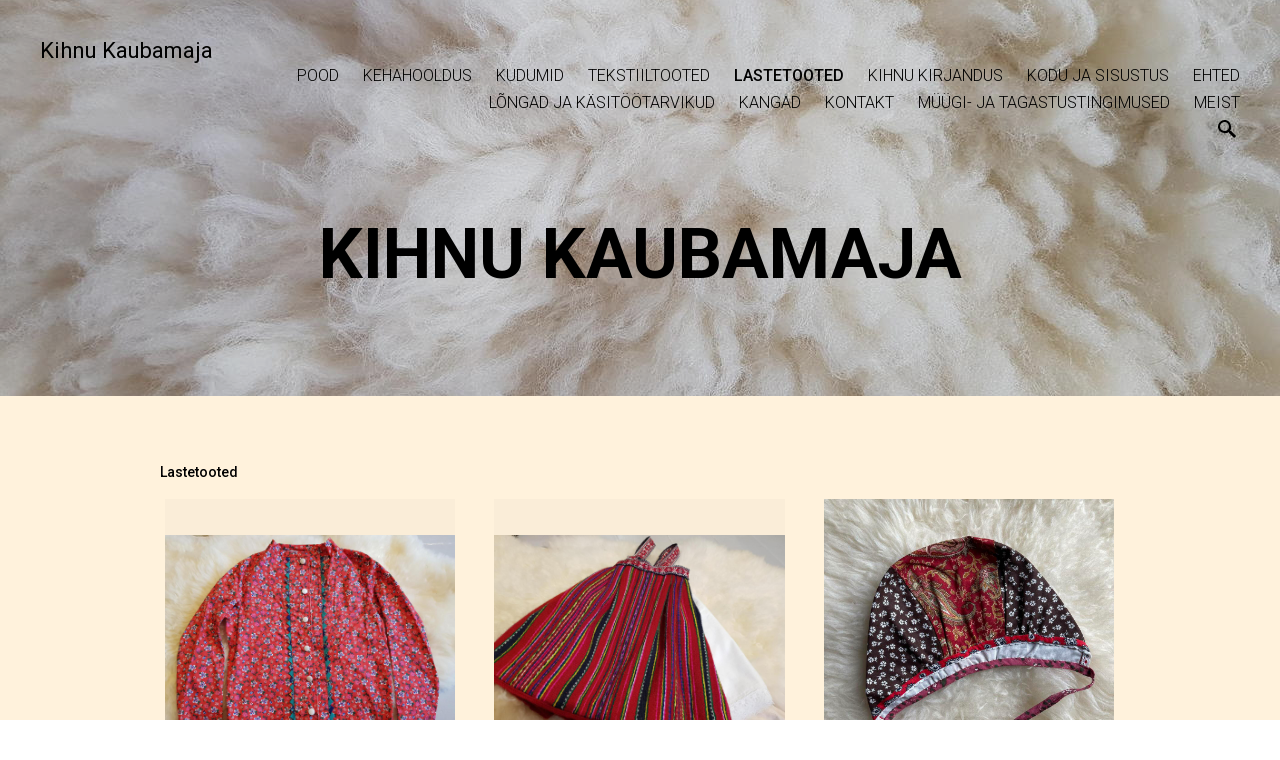

--- FILE ---
content_type: text/html; charset=utf-8
request_url: https://kihnukaubamaja.com/lastetooted
body_size: 20549
content:
<!DOCTYPE html>


<html class="publicmode language-flags-disabled language-names-enabled language-menu-mode-popover" lang="et">
  <head prefix="og: http://ogp.me/ns#">
    
    

    
<!--[if IE]><meta http-equiv="X-UA-Compatible" content="IE=edge"><![endif]-->


<meta http-equiv="Content-Type" content="text/html; charset=utf-8">
<meta name="viewport" content="width=device-width, initial-scale=1, minimum-scale=1">
<meta name="format-detection" content="telephone=no">






<link href="/stylesheets/main.min.css?v3" media="screen" rel="stylesheet" type="text/css" />


<link href="https://fonts.googleapis.com/css?family=Anonymous+Pro:400,400i,700,700i|Arvo:400,400i,700,700i|Cousine:400,400i,700,700i|Crimson+Text:400,400i,700,700i|Fira+Sans:400,400i,700,700i|Lato:400,400i,700,700i|Lora:400,400i,700,700i|Montserrat:400,400i,700,700i|Noto+Serif:400,400i,700,700i|Open+Sans:400,400i,700,700i|PT+Sans:400,400i,700,700i|PT+Serif:400,400i,700,700i|Playfair+Display:400,400i,700,700i|Raleway:400,400i,700,700i|Roboto+Mono:400,400i,700,700i|Roboto+Slab:400,700|Roboto:300,300i,400,400i,500,500i,700,700i|Source+Sans+Pro:400,400i,700,700i|Ubuntu+Mono:400,400i,700,700i|Ubuntu:400,400i,700,700i&amp;subset=cyrillic,cyrillic-ext,greek,greek-ext,hebrew,latin-ext,vietnamese" rel="stylesheet">

<style type="text/css" data-voog-style> :root { --main-font-family: "Roboto", sans-serif; } :root { --header-background-color: transparent; --header-body-font-size: 22px; --header-body-font-weight: 300; --header-body-font-style: normal; --header-body-text-decoration: none; --header-body-text-transform: none; --menu-main-font-weight: 300; --menu-main-hover-font-weight: 300; --menu-main-active-font-weight: 500; --menu-main-font-style: normal; --menu-main-hover-font-style: normal; --menu-main-active-font-style: normal; --menu-main-text-decoration: none; --menu-main-hover-text-decoration: none; --menu-main-active-text-decoration: none; --menu-main-text-transform: uppercase; --menu-main-hover-text-transform: uppercase; --menu-main-active-text-transform: uppercase;} :root { --headings-title-text-alignment: left; --headings-title-font-size: 32px; --headings-title-line-height: 1.4; --headings-title-font-weight: 300; --headings-title-font-style: normal; --headings-title-text-decoration: none; --headings-title-text-transform: none; --headings-heading-text-alignment: left; --headings-heading-font-size: 26px; --headings-heading-line-height: 1.4; --headings-heading-font-weight: 300; --headings-heading-font-style: normal; --headings-heading-text-decoration: none; --headings-heading-text-transform: none; --headings-subheading-text-alignment: left; --headings-subheading-font-size: 24px; --headings-subheading-line-height: 1.4; --headings-subheading-font-weight: 300; --headings-subheading-font-style: normal; --headings-subheading-text-decoration: none; --headings-subheading-text-transform: none;} :root { --content-body-alignment: left; --content-body-font-size: 18px; --content-body-line-height: 1.7; --content-link-font-weight: 400; --content-link-hover-font-weight: 400; --content-link-font-style: normal; --content-link-hover-font-style: normal; --content-link-text-decoration: none; --content-link-hover-text-decoration: underline; --content-link-text-transform: none; --content-link-hover-text-transform: none;} :root { --button-padding: 30px; --button-font-size: 16px; --button-font-weight: 400; --button-font-style: normal; --button-text-decoration: none; --button-text-transform: uppercase;} :root { --table-padding: 13px; --table-font-size: 16px; --table-border-style: solid;} :root { --form-label-font-size: 14px; --form-field-font-size: 16px; --form-field-font-weight: 300; --form-field-font-style: normal; --form-field-text-decoration: none; --form-field-text-transform: none;} :root { --footer-body-font-size: 14px; --footer-body-font-weight: 400; --footer-body-font-style: normal; --footer-body-text-decoration: none; --footer-body-text-transform: none;} :root { --menu-sub-font-weight: 300; --menu-sub-hover-font-weight: 300; --menu-sub-active-font-weight: 500; --menu-sub-font-style: normal; --menu-sub-hover-font-style: normal; --menu-sub-active-font-style: normal; --menu-sub-text-decoration: none; --menu-sub-hover-text-decoration: none; --menu-sub-active-text-decoration: none; --menu-sub-text-transform: none; --menu-sub-hover-text-transform: none; --menu-sub-active-text-transform: none;} body { font-family: var(--main-font-family);}.dark-background { color: var(--third-color);}.dark-background .content-area h1,.dark-background .content-area h2,.dark-background .content-area h3,.dark-background .content-area h4,.dark-background .content-area h5,.dark-background .content-area h6,.dark-background .content-area p,.dark-background .content-area ul,.dark-background .content-area ol,.dark-background .content-area dl,.dark-background .content-area pre,.dark-background .content-area table { color: var(--third-color);}.site-footer .dark-background a,.site-footer .dark-background b { color: var(--third-color);}.dark-background .header-title a,.dark-background .header-title a:hover { color: var(--third-color);}.dark-background .menu li a:not(.untranslated) { color: var(--third-color);}.dark-background .menu li.selected a { color: var(--third-color);}.dark-background .lang-title { color: var(--third-color);}.dark-background .lang-menu.menu-language-list .lang-title a { color: var(--third-color);}.dark-background .lang-menu.menu-language-list .lang-title a.is-active, .dark-background .lang-menu.menu-language-list .lang-title a:hover { color: var(--third-color);}.dark-background .lang-menu.menu-language-list .lang-title a.selected { color: var(--third-color);}.dark-background .voog-reference svg path { fill: var(--third-color);}.dark-background .site-options .search-btn svg path { fill: var(--third-color);}@media screen and (max-width: 640px) { .search-open .dark-background .site-options .search-btn svg path { fill: var(--primary-color); }}.light-background { color: var(--secondary-color);}.light-background h1, .light-background h2, .light-background h3, .light-background h4 { color: var(--secondary-color);}.site-header .light-background a { color: var(--secondary-color);}.site-header .light-background .header-title a,.site-header .light-background .header-title a:hover { color: var(--secondary-color);}.site-header .light-background .menu li a { color: var(--secondary-color);}.site-header .light-background .menu li a:hover { color: var(--secondary-color);}.site-header .light-background .menu li.selected a { color: var(--secondary-color);}.site-footer .light-background { color: var(--primary-color);}.light-background .lang-title { color: var(--secondary-color);}.light-background .menu-language-list .lang-title a:hover { color: var(--secondary-color);}.light-background .menu-language-list .lang-title a.selected { color: var(--secondary-color);}.light-background .site-options .search-btn svg path { fill: var(--secondary-color);}.blog-news-page .article-title a { color: var(--secondary-color);}.blog-news-page .article-author, .blog-news-page .article-date { color: var(--secondary-color);}.dark-background .blog-news-page .article-author,.dark-background .blog-news-page .article-date { color: rgba(255, 255, 255, 0.35);}.blog-news-page .article-excerpt { color: var(--primary-color);}@media screen and (max-width: 640px) { .blog-news-page .article-header { margin: 0; }}.blog-news-page .articles-listing .blog-article .article-date { color: var(--secondary-color);}.blog-news-page .dark-background .article-author,.blog-news-page .dark-background .article-date,.blog-news-page .dark-background .articles-listing .article-date { color: rgba(255, 255, 255, 0.35);}.blog-article-page .article-excerpt,.blog-article-page .article-body { color: var(--primary-color);}.blog-article-page .comments-title { color: var(--secondary-color);}.blog-article-page .dark-background .comments-title { color: var(--third-color);}.blog-article-page .main-content .article-author,.blog-article-page .main-content .article-date { color: var(--secondary-color);}.blog-article-page .dark-background .article-author,.blog-article-page .dark-background .article-date { color: var(--third-color);}.blog-article-page .light-background .article-author,.blog-article-page .light-background .article-date { color: var(--secondary-color);}@media screen and (max-width: 640px) { .comments-open .article-comments .comments-body { background-color: var(--third-color); }}.article-comments .comments-body .comments-title { color: var(--secondary-color);}.article-comments .comments-body .comments-title .comments-count { color: var(--secondary-color);}.article-comments .comment { color: var(--primary-color);}.article-comments .comment .comment-author,.article-comments .comment .comment-date { color: var(--secondary-color);}.article-comments .comments-close.dark-background .btn-close { background-color: var(--third-color);}.article-comments .comments-close.dark-background .btn-close .ico-close { fill: var(--secondary-color);}.article-comments .comments-close .btn-close { background-color: var(--secondary-color);}@media screen and (max-width: 850px) { .article-comments .comments-close .btn-close { background-color: var(--third-color); }}.article-comments .comments-close .btn-close .ico-close { fill: var(--third-color);}@media screen and (max-width: 850px) { .article-comments .comments-close .btn-close .ico-close { fill: var(--primary-color); } .article-comments .comments-close .btn-close .ico-close:hover { fill: var(--primary-color); }}.menu-main a { font-style: var(--menu-main-font-style); font-weight: var(--menu-main-font-weight); -webkit-text-decoration: var(--menu-main-text-decoration); text-decoration: var(--menu-main-text-decoration); text-transform: var(--menu-main-text-transform);}.menu-main a:hover { font-style: var(--menu-main-hover-font-style); font-weight: var(--menu-main-hover-font-weight); -webkit-text-decoration: var(--menu-main-hover-text-decoration); text-decoration: var(--menu-main-hover-text-decoration); text-transform: var(--menu-main-hover-text-transform);}.menu-main .selected a,.menu-main .current a { font-style: var(--menu-main-active-font-style); font-weight: var(--menu-main-active-font-weight); -webkit-text-decoration: var(--menu-main-active-text-decoration); text-decoration: var(--menu-main-active-text-decoration); text-transform: var(--menu-main-active-text-transform);}@media screen and (max-width: 1024px) { .mobile-menu-toggler span, .mobile-menu-toggler span:before, .mobile-menu-toggler span:after { background-color: var(--secondary-color); } .dark-background .mobile-menu-toggler span, .dark-background .mobile-menu-toggler span:before, .dark-background .mobile-menu-toggler span:after { background-color: var(--third-color); } .language-flags-disabled .mobile-menu-toggler span .lang-menu-btn .lang-title, .language-flags-disabled .mobile-menu-toggler span:before .lang-menu-btn .lang-title, .language-flags-disabled .mobile-menu-toggler span:after .lang-menu-btn .lang-title { color: var(--third-color); } #mobile-menu .search-open-btn svg { fill: var(--secondary-color); } #mobile-menu .navigation-menu > ul > li > a { font-style: var(--menu-main-font-style); font-weight: var(--menu-main-font-weight); -webkit-text-decoration: var(--menu-main-text-decoration); text-decoration: var(--menu-main-text-decoration); text-transform: var(--menu-main-text-transform); } #mobile-menu .navigation-menu > ul > li > a:hover { font-style: var(--menu-main-hover-font-style); font-weight: var(--menu-main-hover-font-weight); -webkit-text-decoration: var(--menu-main-hover-text-decoration); text-decoration: var(--menu-main-hover-text-decoration); text-transform: var(--menu-main-hover-text-transform); } #mobile-menu .navigation-menu > ul > li > a.selected, #mobile-menu .navigation-menu > ul > li > a.current { font-style: var(--menu-main-active-font-style); font-weight: var(--menu-main-active-font-weight); -webkit-text-decoration: var(--menu-main-active-text-decoration); text-decoration: var(--menu-main-active-text-decoration); text-transform: var(--menu-main-active-text-transform); } #mobile-menu .navigation-menu .sub-menu a { font-style: var(--menu-sub-font-style); font-weight: var(--menu-sub-font-weight); -webkit-text-decoration: var(--menu-sub-text-decoration); text-decoration: var(--menu-sub-text-decoration); text-transform: var(--menu-sub-text-transform); } #mobile-menu .navigation-menu .sub-menu a:hover { font-style: var(--menu-sub-hover-font-style); font-weight: var(--menu-sub-hover-font-weight); -webkit-text-decoration: var(--menu-sub-hover-text-decoration); text-decoration: var(--menu-sub-hover-text-decoration); text-transform: var(--menu-sub-hover-text-transform); } #mobile-menu .navigation-menu .sub-menu a.selected, #mobile-menu .navigation-menu .sub-menu a.current { font-style: var(--menu-sub-active-font-style); font-weight: var(--menu-sub-active-font-weight); -webkit-text-decoration: var(--menu-sub-active-text-decoration); text-decoration: var(--menu-sub-active-text-decoration); text-transform: var(--menu-sub-active-text-transform); }}.lang-flag:before { background-color: var(--secondary-color);}.lang-menu.menu-language-list .lang-title a.is-active { color: var(--secondary-color);}.lang-menu li a { color: var(--primary-color);}.dark-background .lang-menu a.lang-flag, .light-background .lang-menu a.lang-flag { color: var(--secondary-color);}.dark-background .lang-menu a.lang-flag:hover, .light-background .lang-menu a.lang-flag:hover { color: var(--secondary-color);}.lang-menu-btn .lang-title-inner:after { border-color: var(--secondary-color) transparent transparent transparent;}.dark-background .lang-menu-btn .lang-title-inner:after { border-color: var(--third-color) transparent transparent transparent;}.site-sidebar .sidebar-title a { color: var(--secondary-color);}.dark-background .site-sidebar .sidebar-title a { color: var(--third-color);}.site-sidebar .submenu a { font-weight: var(--menu-sub-font-weight); font-style: var(--menu-sub-font-style); -webkit-text-decoration: var(--menu-sub-text-decoration); text-decoration: var(--menu-sub-text-decoration); text-transform: var(--menu-sub-text-transform); color: var(--secondary-color);}.site-sidebar .submenu a:hover { font-weight: var(--menu-sub-hover-font-weight); font-style: var(--menu-sub-hover-font-style); -webkit-text-decoration: var(--menu-sub-hover-text-decoration); text-decoration: var(--menu-sub-hover-text-decoration); text-transform: var(--menu-sub-hover-text-transform);}.dark-background .site-sidebar .submenu a { color: var(--third-color);}.site-sidebar .submenu .selected,.site-sidebar .submenu .selected a,.site-sidebar .submenu .current,.site-sidebar .submenu .current a { font-weight: var(--menu-sub-active-font-weight); font-style: var(--menu-sub-active-font-style); -webkit-text-decoration: var(--menu-sub-active-text-decoration); text-decoration: var(--menu-sub-active-text-decoration); text-transform: var(--menu-sub-active-text-transform);}.site-sidebar .submenu .selected { color: var(--secondary-color);}.dark-background .site-sidebar .submenu .selected { color: var(--third-color);}.site-sidebar .submenu .submenu-lvl2 a { color: var(--secondary-color);}.dark-background .site-sidebar .submenu .submenu-lvl2 a { color: var(--third-color);}.dark-background .site-sidebar .submenu .submenu-lvl2 .selected { color: var(--third-color);}.site-footer .dark-background .content-area a { color: var(--third-color);}.site-footer .voog-reference { color: var(--secondary-color);}.site-footer .blog-article-nav .article-nav-direction { color: var(--secondary-color);}.site-footer .blog-article-nav .article-nav-title { color: var(--secondary-color);}.site-footer .blog-article-nav.dark-background .article-nav-title { color: var(--third-color);}.site-footer .blog-article-nav.dark-background .article-nav-direction { color: var(--third-color);}.header-top { background-color: var(--header-background-color);}.header-top.dark-background { color: var(--third-color);}.header-top.dark-background a,.header-top.dark-background .header-title.content-area,.header-top.dark-background .lang-menu.menu-language-list .lang-title a { color: var(--third-color);}.header-top.dark-background .header-title a,.header-top.dark-background .header-title a:hover { color: var(--third-color);}.header-top.dark-background .menu li a { color: var(--third-color);}.header-top.dark-background .menu li a:hover { color: var(--third-color);}.header-top.dark-background .menu li.selected a { color: var(--third-color);}.header-top.dark-background .mobile-menu-toggler span, .header-top.dark-background .mobile-menu-toggler span:before, .header-top.dark-background .mobile-menu-toggler span:after { background-color: var(--third-color);}.header-top.light-background { color: var(--secondary-color);}.header-top.light-background a,.header-top.light-background .header-title.content-area,.header-top.light-background .lang-menu.menu-language-list .lang-title a { color: var(--secondary-color);}.header-top.light-background .header-title a,.header-top.light-background .header-title a:hover { color: var(--secondary-color);}.header-top.light-background .menu li a { color: var(--secondary-color);}.header-top.light-background .menu li a:hover { color: var(--secondary-color);}.header-top.light-background .menu li.selected a { color: var(--secondary-color);}.header-top.light-background .mobile-menu-toggler span, .header-top.light-background .mobile-menu-toggler span:before, .header-top.light-background .mobile-menu-toggler span:after { background-color: var(--secondary-color);}.content-area { font-size: var(--content-body-font-size); line-height: var(--content-body-line-height); color: var(--primary-color);}.dark-background .content-area { color: var(--third-color);}.site-footer .dark-background .content-area { color: var(--third-color);}.site-footer .content-area { font-size: var(--footer-body-font-size); font-style: var(--footer-body-font-style); font-weight: var(--footer-body-font-weight); color: var(--primary-color); -webkit-text-decoration: var(--footer-body-text-decoration); text-decoration: var(--footer-body-text-decoration); text-transform: var(--footer-body-text-transform);}.content-area.header-title, .content-area.header-title a, .content-area.header-title a:hover { font-size: var(--header-body-font-size); font-style: var(--header-body-font-style); font-weight: var(--header-body-font-weight); -webkit-text-decoration: var(--header-body-text-decoration); text-decoration: var(--header-body-text-decoration); text-transform: var(--header-body-text-transform);}.header-bottom .content-area, .page-body .content-area { text-align: var(--content-body-alignment);}.dark-background .content-area h1,.dark-background .content-area h2,.dark-background .content-area h3,.dark-background .content-area h4,.dark-background .content-area h5,.dark-background .content-area h6,.dark-background .content-area p,.dark-background .content-area ul,.dark-background .content-area ol,.dark-background .content-area pre,.dark-background .content-area code,.dark-background .content-area table { color: var(--third-color);}.content-area h1,.content-area h2,.content-area h3,.content-area h4,.content-area h5,.content-area h6 { color: var(--secondary-color);}.content-area h1 a,.content-area h2 a,.content-area h3 a,.content-area h4 a,.content-area h5 a,.content-area h6 a { color: var(--secondary-color);}.content-area p, .content-area ul, .content-area ol, .content-area dl { font-size: var(--content-body-font-size);}.site-footer .content-area p,.site-footer .content-area ul,.site-footer .content-area ol,.site-footer .content-area dl { color: var(--primary-color);}.site-footer .dark-background .content-area p, .site-footer .dark-background .content-area ul, .site-footer .dark-background .content-area ol, .site-footer .dark-background .content-area dl { color: var(--third-color);}.content-area h1,.content-area h1 a,.content-area h1 a:hover { text-align: var(--headings-title-text-alignment); line-height: var(--headings-title-line-height); font-size: var(--headings-title-font-size); font-weight: var(--headings-title-font-weight); font-style: var(--headings-title-font-style); -webkit-text-decoration: var(--headings-title-text-decoration); text-decoration: var(--headings-title-text-decoration); text-transform: var(--headings-title-text-transform);}.content-area h2 { font-size: var(--headings-heading-font-size); line-height: var(--headings-heading-line-height); text-transform: var(--headings-heading-text-transform);}.content-area h2,.content-area h2 a,.content-area h2 a:hover { text-align: var(--headings-heading-text-alignment); font-weight: var(--headings-heading-font-weight); font-style: var(--headings-heading-font-style); -webkit-text-decoration: var(--headings-heading-text-decoration); text-decoration: var(--headings-heading-text-decoration);}.content-area h3,.content-area h3 a,.content-area h3 a:hover,.content-area h4,.content-area h4 a,.content-area h4 a:hover,.content-area h5,.content-area h5 a,.content-area h5 a:hover,.content-area h6,.content-area h6 a,.content-area h6 a:hover { text-align: var(--headings-subheading-text-alignment); line-height: var(--headings-subheading-line-height); font-size: var(--headings-subheading-font-size); font-weight: var(--headings-subheading-font-weight); font-style: var(--headings-subheading-font-style); -webkit-text-decoration: var(--headings-subheading-text-decoration); text-decoration: var(--headings-subheading-text-decoration); text-transform: var(--headings-subheading-text-transform);}.content-area a { font-style: var(--content-link-font-style); font-weight: var(--content-link-font-weight); color: var(--secondary-color); -webkit-text-decoration: var(--content-link-text-decoration); text-decoration: var(--content-link-text-decoration); text-transform: var(--content-link-text-transform);}.content-area a:hover { font-style: var(--content-link-hover-font-style); font-weight: var(--content-link-hover-font-weight); -webkit-text-decoration: var(--content-link-hover-text-decoration); text-decoration: var(--content-link-hover-text-decoration); text-transform: var(--content-link-hover-text-transform);}.dark-background .content-area a { color: var(--third-color);}.content-area a.custom-btn, .content-area div.custom-btn { padding: calc(var(--button-padding) - 18px) var(--button-padding) calc(var(--button-padding) - 17px); font-size: var(--button-font-size); font-style: var(--button-font-style); font-weight: var(--button-font-weight); -webkit-text-decoration: var(--button-text-decoration); text-decoration: var(--button-text-decoration); text-transform: var(--button-text-transform);}.dark-background .content-area a.custom-btn:hover, .dark-background .content-area div.custom-btn:hover { border-color: var(--third-color); background-color: var(--third-color); color: var(--primary-color);}.light-background .content-area a.custom-btn:hover, .light-background .content-area div.custom-btn:hover { border-color: var(--secondary-color); background-color: var(--secondary-color); color: var(--third-color);}.dark-background .content-area a.custom-btn, .dark-background .content-area div.custom-btn { border-color: var(--third-color); color: var(--third-color);}.light-background .content-area a.custom-btn, .light-background .content-area div.custom-btn { border-color: var(--secondary-color); color: var(--secondary-color);}.content-area table th, .content-area table td { padding: calc(var(--table-padding) - 4px) var(--table-padding); font-size: var(--table-font-size); border-style: var(--table-border-style);}.dark-background .content-area table th, .dark-background .content-area table td { border-style: var(--table-border-style);}.light-background .content-area table th, .light-background .content-area table td { border-style: var(--table-border-style);}.content-area table th { color: var(--third-color); background-color: var(--secondary-color);}.contacts .content-area table tr td { color: var(--primary-color);}.content-area .form_field .form_field_label,.content-area .form_field .edy-fe-label { font-size: var(--form-label-font-size);}.content-area .form_field_textfield,.content-area .form_field_textarea,.content-area label:not(.form_field_label) { font-style: var(--form-field-font-style); font-weight: var(--form-field-font-weight); font-size: var(--form-field-font-size); -webkit-text-decoration: var(--form-field-text-decoration); text-decoration: var(--form-field-text-decoration); text-transform: var(--form-field-text-transform);}.dark-background .content-area .form_field_textfield,.dark-background .content-area .form_field_textarea,.dark-background .content-area .form_field_select { color: var(--third-color); border-color: var(--third-color);}.dark-background .content-area .form_field_textfield::-webkit-input-placeholder,.dark-background .content-area .form_field_textarea::-webkit-input-placeholder,.dark-background .content-area .form_field_select::-webkit-input-placeholder { color: var(--third-color);}.dark-background .content-area .form_field_textfield:-ms-input-placeholder,.dark-background .content-area .form_field_textarea:-ms-input-placeholder,.dark-background .content-area .form_field_select:-ms-input-placeholder { color: var(--third-color);}.dark-background .content-area .form_field_textfield::-ms-input-placeholder,.dark-background .content-area .form_field_textarea::-ms-input-placeholder,.dark-background .content-area .form_field_select::-ms-input-placeholder { color: var(--third-color);}.dark-background .content-area .form_field_textfield::placeholder,.dark-background .content-area .form_field_textarea::placeholder,.dark-background .content-area .form_field_select::placeholder { color: var(--third-color);}.light-background .content-area .form_field_textfield,.light-background .content-area .form_field_textarea,.light-background .content-area .form_field_select { color: var(--primary-color);}.light-background .content-area .form_field_textfield::-webkit-input-placeholder,.light-background .content-area .form_field_textarea::-webkit-input-placeholder,.light-background .content-area .form_field_select::-webkit-input-placeholder { color: var(--primary-color);}.light-background .content-area .form_field_textfield:-ms-input-placeholder,.light-background .content-area .form_field_textarea:-ms-input-placeholder,.light-background .content-area .form_field_select:-ms-input-placeholder { color: var(--primary-color);}.light-background .content-area .form_field_textfield::-ms-input-placeholder,.light-background .content-area .form_field_textarea::-ms-input-placeholder,.light-background .content-area .form_field_select::-ms-input-placeholder { color: var(--primary-color);}.light-background .content-area .form_field_textfield::placeholder,.light-background .content-area .form_field_textarea::placeholder,.light-background .content-area .form_field_select::placeholder { color: var(--primary-color);}.content-area .form_submit input { padding: calc(var(--button-padding) - 18px) var(--button-padding) calc(var(--button-padding) - 17px); font-size: var(--button-font-size); font-style: var(--button-font-style); font-weight: var(--button-font-weight); -webkit-text-decoration: var(--button-text-decoration); text-decoration: var(--button-text-decoration); text-transform: var(--button-text-transform);}.dark-background .content-area .form_submit input { color: var(--secondary-color); background-color: var(--third-color);}.light-background .content-area .form_submit input { color: var(--third-color); background-color: var(--secondary-color);}</style>


<script src="/javascripts/modernizr-custom.min.js"></script>


<title>Lastetooted – Kihnukaubamaja</title>





<meta property="og:type" content="website">
<meta property="og:url" content="https://kihnukaubamaja.com/lastetooted">
<meta property="og:title" content="Lastetooted – Kihnukaubamaja">
<meta property="og:site_name" content="Kihnukaubamaja">



  



  
  <meta property="og:image" content="https://kihnukaubamaja.com/photos/nukk2_large.jpg">
  <meta property="og:image:type" content="image/jpeg">
  <meta property="og:image:width" content="1280">
  <meta property="og:image:height" content="960">












<script type="application/ld+json">{"@context":"http://schema.org","@type":"BreadcrumbList","itemListElement":[{"@type":"ListItem","position":1,"item":{"@id":"https://kihnukaubamaja.com/et","name":"Pood"}},{"@type":"ListItem","position":2,"item":{"@id":"https://kihnukaubamaja.com/lastetooted","name":"Lastetooted"}}]}</script>





    <style>
  
  
  
    
      
        
          .site-header .background-image {
            background-image: url("//media.voog.com/0000/0046/7220/photos/taust.jpg");
          }
        
      
        
          @media screen and (max-width: 2048px) {
            .site-header .background-image {
              background-image: url("//media.voog.com/0000/0046/7220/photos/taust_huge.jpg");
            }
          }
        
      
        
          @media screen and (max-width: 1280px) {
            .site-header .background-image {
              background-image: url("//media.voog.com/0000/0046/7220/photos/taust_large.jpg");
            }
          }
        
      
        
          @media screen and (max-width: 600px) {
            .site-header .background-image {
              background-image: url("//media.voog.com/0000/0046/7220/photos/taust_block.jpg");
            }
          }
        
      
        
      
    

  

  
  .site-header .background-color {
    background-color: rgba(0, 0, 0, 0.1);
  }
  
  
  
    

    .site-header.photo-article .background-image {
      background-image: none;
    }
  

  
  .site-header.photo-article .background-color {
    background-color: ;
  }

  
  
  .content-full-inner .background-color {
    background-color: ;
  }

  
  
  
    

    .front-page-content-bottom .background-image {
      background-image: url("/images/front-header-bg.jpg");
    }

    @media screen and (max-width: 2048px) {
      .front-page-content-bottom .background-image {
        background-image: url("/images/front-header-bg_huge.jpg");
      }
    }

    @media screen and (max-width: 1280px) {
      .front-page-content-bottom .background-image {
        background-image: url("/images/front-header-bg_large.jpg");
      }
    }
  

  
  .front-page-content-bottom .background-color {
    background-color: rgba(0, 0, 0, 0.1);
  }

  
  
  .blog-news-page .page-body .background-color,
  .blog-article-page .page-body .background-color,
  .site-footer .blog-article-nav {
    background-color: ;
  }

  
  
  .common-page .page-body .background-color,
  .item-list-page .page-body .background-color,
  .item-page .page-body .background-color {
    background-color: rgb(255,242,220);
  }

  
  
  .site-footer .background-color {
    background-color: rgb(230,230,230);
  }
</style>

    

  
<style type="text/css" data-voog-style-variables>:root {--primary-color: rgb(0,0,0);
--secondary-color: rgb(0,0,0);
--third-color: rgb(0,0,0);
}
</style><script>(function(d){if(function(){var r,s=d.createElement("style");s.innerHTML="root: { --tmp: red; }";d.head.appendChild(s);r=!!(window.CSS&&CSS.supports&&CSS.supports("color","var(--tmp)"));s.parentNode.removeChild(s);return!r}()){var ds1="[data-voog-style]",ds2="[data-voog-style-variables]",rv=/(--[A-Za-z\d_-]+?)\s*:\s*(.+?)\s*;/gi,rx=/[^\s;]+\s*:\s*[^{;}\n]*?var\(\s*.+?\s*\)\s*[^;}\n]*?;/gi,sv=d.querySelectorAll(ds1+","+ds2),s=d.querySelectorAll(ds1),i=0,src="",vars={},m;for(;i<sv.length;src+=sv[i++].innerHTML);while((m=rv.exec(src))!==null&&(vars[m[1]]=m[2]));for(i=s.length;i--;){s[i].innerHTML=s[i].innerHTML.replace(rx,function(r){var sr=r,rep=false;sr=sr.replace(/var\(\s*(.+?)\s*\)/gi,function(st,k){if(vars[k]!==undefined){rep=true;return vars[k]}else{return st}});return rep?sr+r:r})}}})(document);
</script>
<script>VoogEcommerce = { storeInfo: {"currency":"EUR","tax_rate":"0.0","price_entry_mode":"net","currency_symbol":"€","decimal_places":2,"default_language":"et","dimension_display_unit":"cm","dimension_unit":"m","is_publicly_unavailable":false,"min_cart_total":"0.0","missing_required_settings":[],"missing_required_settings?":false,"preferred_payment_types":[],"shopping_cart_version":2,"terms_agreement_required":true,"weight_display_unit":"kg","weight_unit":"kg","company_name":"Kihnu Kaubamaja","bank_details":"Swedbank\nIBAN EE142200221073652578\n","terms_url":"https://kihnukaubamaja.voog.com/muugi-ja-tagastustingimused","products_url_slug":"products","address":{"company_name":"Urga OÜ","address1":"Urga talu","address2":"Linaküla","city":"Kihnu vald","zip_code":"88003","state":"Pärnumaa","country_code":"EE"},"email":"ellykarjam@gmail.com"}, hasProducts: true };</script>
<link href="//static.voog.com/libs/voog-ecommerce/1.9.2/shopping-cart-v2.css" media="screen" rel="stylesheet" />
</head>

  <body class="sidebar-inactive item-list-page">
    <svg class="svg-spritesheet">
  <defs>
    <symbol id="ico-toggle">
      <g fill-rule="nonzero" fill="currentColor">
        <path d="M.065 27.228l2.12-7.778 5.658 5.657-7.778 2.12v.001zM27.29.004l-2.123 7.778-5.657-5.656L27.29.004z"/>
        <path d="M10.672 13.793L13.5 16.62l-8.485 8.487-2.83-2.83 8.487-8.484zM22.34 2.126l2.827 2.828-8.485 8.485-2.828-2.83 8.486-8.483z"/>
      </g>
    </symbol>
  </defs>
</svg>


    <div class="site-container">
      <header class="site-header content-full js-site-header js-bg-picker-area">
  <div class="js-background-type light-background" data-blog-bg-type="light-background" data-article-bg-type="">
    <div class="background-image js-background-image"></div>
    <div class="background-color js-background-color"></div>

    
      <div class="header-top ">
        <div class="wrap js-header-top-wrap">

          <div class="header-left js-header-left">
            <div class="header-title content-area"><a href="/et"><b>Kihnu Kaubamaja</b></a></div>
          </div>

          <div class="header-right js-header-right">
            <nav class="menu-main visibility-lrg js-menu-main-desktop">
  <ul class="menu">
    
      
        <li><a href="/et">Pood</a></li>
      
    

    
      
        
          
            <li class="js-prevent-link-click">
  <a href="/kehahooldus">Kehahooldus</a>
</li>

          
        
      
    
      
        
          
            <li class="js-prevent-link-click">
  <a href="/kudumid">Kudumid</a>
</li>

          
        
      
    
      
        
          
            <li class="js-prevent-link-click">
  <a href="/tekstiiltooted">Tekstiiltooted</a>
</li>

          
        
      
    
      
        
          
            <li class="js-prevent-link-click selected current">
  <a href="/lastetooted">Lastetooted</a>
</li>

          
        
      
    
      
        
          
            <li class="js-prevent-link-click">
  <a href="/raamatud">Kihnu kirjandus</a>
</li>

          
        
      
    
      
        
          
            <li class="js-prevent-link-click">
  <a href="/kodu">Kodu ja sisustus</a>
</li>

          
        
      
    
      
        
          
            <li class="js-prevent-link-click">
  <a href="/ehted">Ehted</a>
</li>

          
        
      
    
      
        
          
            <li class="js-prevent-link-click">
  <a href="/longad">Lõngad ja käsitöötarvikud</a>
</li>

          
        
      
    
      
        
          
            <li class="js-prevent-link-click">
  <a href="/kangad">Kangad</a>
</li>

          
        
      
    
      
        
          
            <li class="js-prevent-link-click">
  <a href="/kontakt">Kontakt</a>
</li>

          
        
      
    
      
        
          
            <li class="js-prevent-link-click">
  <a href="/muugi-ja-tagastustingimused">Müügi- ja tagastustingimused</a>
</li>

          
        
      
    
      
        
          
            <li class="js-prevent-link-click">
  <a href="/meist">Meist</a>
</li>

          
        
      
    
  </ul>
  
</nav>


            <div class="site-options">
              <div class="visibility-lrg">
                


                
                  <button class="search-btn search-open-btn js-search-toggle-btn js-prevent-sideclick">
                    <svg width="18px" height="18px" viewBox="0 0 18 18"  xmlns="http://www.w3.org/2000/svg">
                      <path d="M13,11 L12,11 L12,11 C13,10 13,8 13,7 C13,3 10,0 7,0 C3,0 0,3 0,7 C0,10 3,13 7,13 C8,13 10,13 11,12 L11,12 L11,13 L16,18 L18,16 L13,11 ZM7,11 C4,11 2,9 2,7 C2,4 4,2 7,2 C9,2 11,4 11,7 C11,9 9,11 7,11 Z"></path>
                    </svg>

                  </button>
                
              </div>

              
                <button class="mobile-menu-toggler js-prevent-sideclick">
                  <span></span>
                </button>
              
            </div>

            
  <div class="search js-search js-prevent-sideclick">
    <div class="search-middle">
      <div class="search-inner js-search-inner">
        <form id="search" class="search-form js-search-form" method="get" action="#">
          <input id="onpage_search" class="search-input js-search-input" type="text" placeholder="Otsi saidilt">
        </form>

        <button class="search-btn search-close-btn js-search-reset-btn">
          <svg xmlns="http://www.w3.org/2000/svg" viewBox="0 0 10 10" width="10px" height="10px">
            <path fill="rgba(0,0,0,.71)" d="M10,1.1L6.1,5L10,8.9L8.9,10L5,6.1L1.1,10L0,8.9L3.9,5L0,1.1L1.1,0L5,3.9L8.9,0L10,1.1z"></path>
          </svg>
        </button>

        <div class="voog-search-modal js-voog-search-modal"></div>
      </div>
    </div>
  </div>



          </div>

        </div>
      </div>
    

    <div class="header-bottom">
      

      <div class="header-bottom-inner">

        
          <div class="wrap">
            <div class="header-body content-area" >
              

            <h1 style="text-align: center;">

Kihnu kaubamaja

</h1>
          

            </div>
          </div>
        

      </div>
    </div>
  </div>
</header>


      <div class="page-body js-bg-picker-area">
        <div class="js-background-type light-background">
          

          <div class="background-color js-background-color"></div>

          <div>
            

            <main class="page-content" role="main">
              <div class="main-inner-row content-full">
                <div class="main-content top-row">
                  <div class="wrap">
                      <div class="inner no-bottom-padding content-body content-area" data-search-indexing-allowed="true"></div>

                    <div class="inner">
                      <ul class="menu menu-item-list">
  
    
  

  

  
    
    
      
    
      
    
      
    
      
        <span class="menu-separator">/</span>
        <li class="selected current menu-item"><a href="/lastetooted">Lastetooted</a></li>
      
    
      
    
      
    
      
    
      
    
      
    
      
    
      
    
      
    
      
    
  
    
    
      
    
      
    
      
    
      
    
      
    
      
    
      
    
      
    
      
    
      
    
      
    
      
    
      
    
      
    
      
    
      
    
      
    
      
    
      
    
      
    
      
    
      
    
      
    
      
    
      
    
      
    
      
    
      
    
      
    
      
    
      
    
      
    
      
    
      
    
      
    
      
    
      
    
      
    
      
    
      
    
      
    
      
    
  
    
    
  
    
    
  
    
    
  

  

    
      
      
        
      
        
      
        
      
        
          
        
      
        
      
        
      
        
      
        
      
        
      
        
      
        
      
        
      
    
      
      
        
      
        
      
        
      
        
      
        
      
        
      
        
      
        
      
        
      
        
      
        
      
        
      
        
      
        
      
        
      
        
      
        
      
        
      
        
      
        
      
        
      
        
      
        
      
        
      
        
      
        
      
        
      
        
      
        
      
        
      
        
      
        
      
        
      
        
      
        
      
        
      
        
      
        
      
        
      
        
      
        
      
        
      
    
      
      
    
      
      
    
      
      
    
  
</ul>


                      <div class="content-item-boxes">
                        
                          
                            
                            
                              
                            
                              
                            
                              
                            
                              
                                
                                  
                                    
                                      


  <a class="content-item-box with-image js-content-item-box" href="/lastetooted/jakk2">
    <div class="item-top">
      <div class="top-inner aspect-ratio-inner">
        
          <div class="loader js-loader"></div>
          <img class="item-image image-landscape not-cropped js-lazyload" data-original="//media.voog.com/0000/0046/7220/photos/jakk2_large.jpg">
        
      </div>
    </div>

    <h2 class="item-title">Sitsijakk 1</h2>
  </a>


                                    
                                  
                                
                                  
                                    
                                      


  <a class="content-item-box with-image js-content-item-box" href="/lastetooted/tekk-19">
    <div class="item-top">
      <div class="top-inner aspect-ratio-inner">
        
          <div class="loader js-loader"></div>
          <img class="item-image image-landscape not-cropped js-lazyload" data-original="//media.voog.com/0000/0046/7220/photos/k%C3%B6rt%201_large.jpg">
        
      </div>
    </div>

    <h2 class="item-title">Kört 1</h2>
  </a>


                                    
                                  
                                
                                  
                                    
                                      


  <a class="content-item-box with-image js-content-item-box" href="/lastetooted/tekk-2">
    <div class="item-top">
      <div class="top-inner aspect-ratio-inner">
        
          <div class="loader js-loader"></div>
          <img class="item-image image-landscape not-cropped js-lazyload" data-original="//media.voog.com/0000/0046/7220/photos/IMG_5317_large.JPG">
        
      </div>
    </div>

    <h2 class="item-title">Tüdrukute müts 1</h2>
  </a>


                                    
                                  
                                
                                  
                                    
                                      


  <a class="content-item-box with-image js-content-item-box" href="/lastetooted/tekk-3">
    <div class="item-top">
      <div class="top-inner aspect-ratio-inner">
        
          <div class="loader js-loader"></div>
          <img class="item-image image-landscape not-cropped js-lazyload" data-original="//media.voog.com/0000/0046/7220/photos/m3_large.jpg">
        
      </div>
    </div>

    <h2 class="item-title">Tüdrukute müts 2</h2>
  </a>


                                    
                                  
                                
                                  
                                    
                                      


  <a class="content-item-box with-image js-content-item-box" href="/lastetooted/tekk-4">
    <div class="item-top">
      <div class="top-inner aspect-ratio-inner">
        
          <div class="loader js-loader"></div>
          <img class="item-image image-landscape not-cropped js-lazyload" data-original="//media.voog.com/0000/0046/7220/photos/m4_large.jpg">
        
      </div>
    </div>

    <h2 class="item-title">Tüdrukute müts 3</h2>
  </a>


                                    
                                  
                                
                                  
                                    
                                      


  <a class="content-item-box with-image js-content-item-box" href="/lastetooted/tekk-5">
    <div class="item-top">
      <div class="top-inner aspect-ratio-inner">
        
          <div class="loader js-loader"></div>
          <img class="item-image image-landscape not-cropped js-lazyload" data-original="//media.voog.com/0000/0046/7220/photos/m5_large.jpg">
        
      </div>
    </div>

    <h2 class="item-title">Tüdrukute müts 4</h2>
  </a>


                                    
                                  
                                
                                  
                                    
                                      


  <a class="content-item-box with-image js-content-item-box" href="/lastetooted/tekk-6">
    <div class="item-top">
      <div class="top-inner aspect-ratio-inner">
        
          <div class="loader js-loader"></div>
          <img class="item-image image-landscape not-cropped js-lazyload" data-original="//media.voog.com/0000/0046/7220/photos/IMG_5318_large.JPG">
        
      </div>
    </div>

    <h2 class="item-title">Tüdrukute müts 5</h2>
  </a>


                                    
                                  
                                
                                  
                                    
                                      


  <a class="content-item-box with-image js-content-item-box" href="/lastetooted/muts-10">
    <div class="item-top">
      <div class="top-inner aspect-ratio-inner">
        
          <div class="loader js-loader"></div>
          <img class="item-image image-landscape not-cropped js-lazyload" data-original="//media.voog.com/0000/0046/7220/photos/20200428_204114_large.jpg">
        
      </div>
    </div>

    <h2 class="item-title">Tüdrukute müts 6</h2>
  </a>


                                    
                                  
                                
                                  
                                    
                                      


  <a class="content-item-box with-image js-content-item-box" href="/lastetooted/tekk-1">
    <div class="item-top">
      <div class="top-inner aspect-ratio-inner">
        
          <div class="loader js-loader"></div>
          <img class="item-image image-landscape not-cropped js-lazyload" data-original="//media.voog.com/0000/0046/7220/photos/IMG_5320_large.JPG">
        
      </div>
    </div>

    <h2 class="item-title">Poiste müts 1</h2>
  </a>


                                    
                                  
                                
                                  
                                    
                                      


  <a class="content-item-box with-image js-content-item-box" href="/lastetooted/tekk-7">
    <div class="item-top">
      <div class="top-inner aspect-ratio-inner">
        
          <div class="loader js-loader"></div>
          <img class="item-image image-landscape not-cropped js-lazyload" data-original="//media.voog.com/0000/0046/7220/photos/pudi7_large.jpg">
        
      </div>
    </div>

    <h2 class="item-title">Poiste müts 2</h2>
  </a>


                                    
                                  
                                
                                  
                                    
                                      


  <a class="content-item-box with-image js-content-item-box" href="/lastetooted/tekk-10">
    <div class="item-top">
      <div class="top-inner aspect-ratio-inner">
        
          <div class="loader js-loader"></div>
          <img class="item-image image-landscape not-cropped js-lazyload" data-original="//media.voog.com/0000/0046/7220/photos/IMG_5324_large.JPG">
        
      </div>
    </div>

    <h2 class="item-title">Nukk 1</h2>
  </a>


                                    
                                  
                                
                                  
                                    
                                      


  <a class="content-item-box with-image js-content-item-box" href="/lastetooted/tekk-11">
    <div class="item-top">
      <div class="top-inner aspect-ratio-inner">
        
          <div class="loader js-loader"></div>
          <img class="item-image image-landscape not-cropped js-lazyload" data-original="//media.voog.com/0000/0046/7220/photos/20200503_191957_large.jpg">
        
      </div>
    </div>

    <h2 class="item-title">Nukk 2</h2>
  </a>


                                    
                                  
                                
                                  
                                    
                                      


  <a class="content-item-box with-image js-content-item-box" href="/lastetooted/tekk-12">
    <div class="item-top">
      <div class="top-inner aspect-ratio-inner">
        
          <div class="loader js-loader"></div>
          <img class="item-image image-landscape not-cropped js-lazyload" data-original="//media.voog.com/0000/0046/7220/photos/IMG_5315_large.JPG">
        
      </div>
    </div>

    <h2 class="item-title">Nukk 3</h2>
  </a>


                                    
                                  
                                
                                  
                                    
                                      


  <a class="content-item-box with-image js-content-item-box" href="/lastetooted/tekk-13">
    <div class="item-top">
      <div class="top-inner aspect-ratio-inner">
        
          <div class="loader js-loader"></div>
          <img class="item-image image-landscape not-cropped js-lazyload" data-original="//media.voog.com/0000/0046/7220/photos/20200503_191918_large.jpg">
        
      </div>
    </div>

    <h2 class="item-title">Nukk 4</h2>
  </a>


                                    
                                  
                                
                                  
                                    
                                      


  <a class="content-item-box with-image js-content-item-box" href="/lastetooted/nukud-9">
    <div class="item-top">
      <div class="top-inner aspect-ratio-inner">
        
          <div class="loader js-loader"></div>
          <img class="item-image image-landscape not-cropped js-lazyload" data-original="//media.voog.com/0000/0046/7220/photos/20200503_192258_large.jpg">
        
      </div>
    </div>

    <h2 class="item-title">Nukk 5</h2>
  </a>


                                    
                                  
                                
                                  
                                    
                                      


  <a class="content-item-box with-image js-content-item-box" href="/lastetooted/nukud-10">
    <div class="item-top">
      <div class="top-inner aspect-ratio-inner">
        
          <div class="loader js-loader"></div>
          <img class="item-image image-landscape not-cropped js-lazyload" data-original="//media.voog.com/0000/0046/7220/photos/20200503_192150_large.jpg">
        
      </div>
    </div>

    <h2 class="item-title">Nukk 6</h2>
  </a>


                                    
                                  
                                
                                  
                                    
                                      


  <a class="content-item-box with-image js-content-item-box" href="/lastetooted/nukud-11">
    <div class="item-top">
      <div class="top-inner aspect-ratio-inner">
        
          <div class="loader js-loader"></div>
          <img class="item-image image-landscape not-cropped js-lazyload" data-original="//media.voog.com/0000/0046/7220/photos/20200503_192211_large.jpg">
        
      </div>
    </div>

    <h2 class="item-title">Nukk 7</h2>
  </a>


                                    
                                  
                                
                                  
                                    
                                      


  <a class="content-item-box with-image js-content-item-box" href="/lastetooted/nukk-12">
    <div class="item-top">
      <div class="top-inner aspect-ratio-inner">
        
          <div class="loader js-loader"></div>
          <img class="item-image image-landscape not-cropped js-lazyload" data-original="//media.voog.com/0000/0046/7220/photos/20200503_192222_large.jpg">
        
      </div>
    </div>

    <h2 class="item-title">Nukk 8</h2>
  </a>


                                    
                                  
                                
                                  
                                    
                                      


  <a class="content-item-box with-image js-content-item-box" href="/lastetooted/nukk-13">
    <div class="item-top">
      <div class="top-inner aspect-ratio-inner">
        
          <div class="loader js-loader"></div>
          <img class="item-image image-landscape not-cropped js-lazyload" data-original="//media.voog.com/0000/0046/7220/photos/IMG_5314_large.JPG">
        
      </div>
    </div>

    <h2 class="item-title">Nukk 9</h2>
  </a>


                                    
                                  
                                
                                  
                                    
                                      


  <a class="content-item-box with-image js-content-item-box" href="/lastetooted/nukk-9">
    <div class="item-top">
      <div class="top-inner aspect-ratio-inner">
        
          <div class="loader js-loader"></div>
          <img class="item-image image-landscape is-cropped js-lazyload" data-original="//media.voog.com/0000/0046/7220/photos/IMG_5312_large.JPG">
        
      </div>
    </div>

    <h2 class="item-title">Nukk 10</h2>
  </a>


                                    
                                  
                                
                                  
                                    
                                      


  <a class="content-item-box with-image js-content-item-box" href="/lastetooted/nukk-5">
    <div class="item-top">
      <div class="top-inner aspect-ratio-inner">
        
          <div class="loader js-loader"></div>
          <img class="item-image image-landscape not-cropped js-lazyload" data-original="//media.voog.com/0000/0046/7220/photos/IMG_5328_large.JPG">
        
      </div>
    </div>

    <h2 class="item-title">Nukk 11</h2>
  </a>


                                    
                                  
                                
                                  
                                    
                                      


  <a class="content-item-box with-image js-content-item-box" href="/lastetooted/tekk-15">
    <div class="item-top">
      <div class="top-inner aspect-ratio-inner">
        
          <div class="loader js-loader"></div>
          <img class="item-image image-landscape not-cropped js-lazyload" data-original="//media.voog.com/0000/0046/7220/photos/pudi1_large.jpg">
        
      </div>
    </div>

    <h2 class="item-title">Pudipõll 1</h2>
  </a>


                                    
                                  
                                
                                  
                                    
                                      


  <a class="content-item-box with-image js-content-item-box" href="/lastetooted/tekk-16">
    <div class="item-top">
      <div class="top-inner aspect-ratio-inner">
        
          <div class="loader js-loader"></div>
          <img class="item-image image-landscape not-cropped js-lazyload" data-original="//media.voog.com/0000/0046/7220/photos/pudi3_large.jpg">
        
      </div>
    </div>

    <h2 class="item-title">Pudipõll 2</h2>
  </a>


                                    
                                  
                                
                                  
                                    
                                      


  <a class="content-item-box with-image js-content-item-box" href="/lastetooted/tekk-17">
    <div class="item-top">
      <div class="top-inner aspect-ratio-inner">
        
          <div class="loader js-loader"></div>
          <img class="item-image image-portrait not-cropped js-lazyload" data-original="//media.voog.com/0000/0046/7220/photos/CF302AEF-DEB5-4D0F-8F19-FFC538065D39_large.jpeg">
        
      </div>
    </div>

    <h2 class="item-title">Pudipõll 3</h2>
  </a>


                                    
                                  
                                
                                  
                                    
                                      


  <a class="content-item-box with-image js-content-item-box" href="/lastetooted/pudipoll4">
    <div class="item-top">
      <div class="top-inner aspect-ratio-inner">
        
          <div class="loader js-loader"></div>
          <img class="item-image image-portrait not-cropped js-lazyload" data-original="//media.voog.com/0000/0046/7220/photos/E54366F5-5424-4DFB-873F-DEC03A8AE9CF_large.jpeg">
        
      </div>
    </div>

    <h2 class="item-title">Pudipõll 4</h2>
  </a>


                                    
                                  
                                
                                  
                                    
                                      


  <a class="content-item-box with-image js-content-item-box" href="/lastetooted/pudipoll5">
    <div class="item-top">
      <div class="top-inner aspect-ratio-inner">
        
          <div class="loader js-loader"></div>
          <img class="item-image image-portrait not-cropped js-lazyload" data-original="//media.voog.com/0000/0046/7220/photos/F5D48DD3-A169-49D0-9A47-166FE42CF4BB_large.jpeg">
        
      </div>
    </div>

    <h2 class="item-title">Pudipõll5</h2>
  </a>


                                    
                                  
                                
                                  
                                    
                                      


  <a class="content-item-box with-image js-content-item-box" href="/lastetooted/kindad3">
    <div class="item-top">
      <div class="top-inner aspect-ratio-inner">
        
          <div class="loader js-loader"></div>
          <img class="item-image image-portrait not-cropped js-lazyload" data-original="//media.voog.com/0000/0046/7220/photos/F1AB640E-CB74-4024-85E5-2442C60C8527_large.jpeg">
        
      </div>
    </div>

    <h2 class="item-title">Laste kindad 1 - nr 6</h2>
  </a>


                                    
                                  
                                
                                  
                                    
                                      


  <a class="content-item-box with-image js-content-item-box" href="/lastetooted/kindad1-5">
    <div class="item-top">
      <div class="top-inner aspect-ratio-inner">
        
          <div class="loader js-loader"></div>
          <img class="item-image image-landscape not-cropped js-lazyload" data-original="//media.voog.com/0000/0046/7220/photos/F4EE676B-470C-42C8-B3BE-3A2A19F92C6C_large.jpeg">
        
      </div>
    </div>

    <h2 class="item-title">Laste kindad 2 - 3-4 aastastele</h2>
  </a>


                                    
                                  
                                
                                  
                                    
                                      


  <a class="content-item-box with-image js-content-item-box" href="/lastetooted/kindad1-7">
    <div class="item-top">
      <div class="top-inner aspect-ratio-inner">
        
          <div class="loader js-loader"></div>
          <img class="item-image image-portrait not-cropped js-lazyload" data-original="//media.voog.com/0000/0046/7220/photos/IMG_E0676_large.JPG">
        
      </div>
    </div>

    <h2 class="item-title">Laste kindad 3 - 3-5 aastastele</h2>
  </a>


                                    
                                  
                                
                                  
                                    
                                      


  <a class="content-item-box with-image js-content-item-box" href="/lastetooted/kindad19">
    <div class="item-top">
      <div class="top-inner aspect-ratio-inner">
        
          <div class="loader js-loader"></div>
          <img class="item-image image-portrait not-cropped js-lazyload" data-original="//media.voog.com/0000/0046/7220/photos/IMG_E0677_large.JPG">
        
      </div>
    </div>

    <h2 class="item-title">Laste kindad 4 - 3-5 aastastele</h2>
  </a>


                                    
                                  
                                
                                  
                                    
                                      


  <a class="content-item-box with-image js-content-item-box" href="/lastetooted/kindad1-4">
    <div class="item-top">
      <div class="top-inner aspect-ratio-inner">
        
          <div class="loader js-loader"></div>
          <img class="item-image image-portrait not-cropped js-lazyload" data-original="//media.voog.com/0000/0046/7220/photos/048D33B1-6419-4CAB-9AF8-1931D438DF5A_large.jpeg">
        
      </div>
    </div>

    <h2 class="item-title">Laste sokid 1 - nr 37</h2>
  </a>


                                    
                                  
                                
                                  
                                    
                                      


  <a class="content-item-box with-image js-content-item-box" href="/lastetooted/kindad19-3">
    <div class="item-top">
      <div class="top-inner aspect-ratio-inner">
        
          <div class="loader js-loader"></div>
          <img class="item-image image-landscape not-cropped js-lazyload" data-original="//media.voog.com/0000/0046/7220/photos/kindadm7_large.jpg">
        
      </div>
    </div>

    <h2 class="item-title">Laste sokid 2 - nr 34</h2>
  </a>


                                    
                                  
                                
                                  
                                    
                                      


  <a class="content-item-box with-image js-content-item-box" href="/lastetooted/laste-sokid-9-nr-34-35">
    <div class="item-top">
      <div class="top-inner aspect-ratio-inner">
        
          <div class="loader js-loader"></div>
          <img class="item-image image-landscape not-cropped js-lazyload" data-original="//media.voog.com/0000/0046/7220/photos/IMG_5303_large.JPG">
        
      </div>
    </div>

    <h2 class="item-title">Laste sokid 3 - nr 35</h2>
  </a>


                                    
                                  
                                
                                  
                                    
                                      


  <a class="content-item-box with-image js-content-item-box" href="/lastetooted/sokid-10">
    <div class="item-top">
      <div class="top-inner aspect-ratio-inner">
        
          <div class="loader js-loader"></div>
          <img class="item-image image-portrait not-cropped js-lazyload" data-original="//media.voog.com/0000/0046/7220/photos/65BDBFC2-8C2D-4DE4-95DA-2B15C60818E6_large.jpeg">
        
      </div>
    </div>

    <h2 class="item-title">Laste sokid 4 - nr 32</h2>
  </a>


                                    
                                  
                                
                                  
                                    
                                      


  <a class="content-item-box with-image js-content-item-box" href="/lastetooted/sokid-11">
    <div class="item-top">
      <div class="top-inner aspect-ratio-inner">
        
          <div class="loader js-loader"></div>
          <img class="item-image image-landscape not-cropped js-lazyload" data-original="//media.voog.com/0000/0046/7220/photos/69994165-9E4D-4188-8AB0-793A5394AEBD_large.jpeg">
        
      </div>
    </div>

    <h2 class="item-title">Laste sokid 5 - nr 35</h2>
  </a>


                                    
                                  
                                
                                  
                                    
                                      


  <a class="content-item-box with-image js-content-item-box" href="/lastetooted/laste-sokid-5-nr-35">
    <div class="item-top">
      <div class="top-inner aspect-ratio-inner">
        
          <div class="loader js-loader"></div>
          <img class="item-image image-landscape not-cropped js-lazyload" data-original="//media.voog.com/0000/0046/7220/photos/IMG_5304_large.JPG">
        
      </div>
    </div>

    <h2 class="item-title">Laste sokid 6 - nr 35-36</h2>
  </a>


                                    
                                  
                                
                                  
                                    
                                      


  <a class="content-item-box with-image js-content-item-box" href="/lastetooted/laste-sokid-5-nr-36">
    <div class="item-top">
      <div class="top-inner aspect-ratio-inner">
        
          <div class="loader js-loader"></div>
          <img class="item-image image-landscape not-cropped js-lazyload" data-original="//media.voog.com/0000/0046/7220/photos/IMG_5305_large.JPG">
        
      </div>
    </div>

    <h2 class="item-title">Laste sokid 7 - nr 35</h2>
  </a>


                                    
                                  
                                
                                  
                                    
                                      


  <a class="content-item-box with-image js-content-item-box" href="/lastetooted/laste-sokid-7-nr-35">
    <div class="item-top">
      <div class="top-inner aspect-ratio-inner">
        
          <div class="loader js-loader"></div>
          <img class="item-image image-landscape not-cropped js-lazyload" data-original="//media.voog.com/0000/0046/7220/photos/IMG_5306_large.JPG">
        
      </div>
    </div>

    <h2 class="item-title">Laste sokid 8 - nr 33</h2>
  </a>


                                    
                                  
                                
                                  
                                    
                                      


  <a class="content-item-box with-image js-content-item-box" href="/lastetooted/laste-sokid-8-nr-33">
    <div class="item-top">
      <div class="top-inner aspect-ratio-inner">
        
          <div class="loader js-loader"></div>
          <img class="item-image image-landscape not-cropped js-lazyload" data-original="//media.voog.com/0000/0046/7220/photos/IMG_5307_large.JPG">
        
      </div>
    </div>

    <h2 class="item-title">Laste sokid 9 - nr 32</h2>
  </a>


                                    
                                  
                                
                                  
                                    
                                      


  <a class="content-item-box with-image js-content-item-box" href="/lastetooted/memo-1">
    <div class="item-top">
      <div class="top-inner aspect-ratio-inner">
        
          <div class="loader js-loader"></div>
          <img class="item-image image-landscape not-cropped js-lazyload" data-original="//media.voog.com/0000/0046/7220/photos/IMG_5161%202_large.JPG">
        
      </div>
    </div>

    <h2 class="item-title">Lauamäng 1 Memo. Eesti Linnud.</h2>
  </a>


                                    
                                  
                                
                                  
                                    
                                      


  <a class="content-item-box with-image js-content-item-box" href="/lastetooted/lauamang-1-memo-eesti-linnud">
    <div class="item-top">
      <div class="top-inner aspect-ratio-inner">
        
          <div class="loader js-loader"></div>
          <img class="item-image image-landscape not-cropped js-lazyload" data-original="//media.voog.com/0000/0046/7220/photos/IMG_5162%202_large.JPG">
        
      </div>
    </div>

    <h2 class="item-title">Lauamäng 2 Linnudoomino. Toidumajalinnud.</h2>
  </a>


                                    
                                  
                                
                                  
                                    
                                      


  <a class="content-item-box with-image js-content-item-box" href="/lastetooted/lauamang-2-linnudoomino-toidumajalinnud">
    <div class="item-top">
      <div class="top-inner aspect-ratio-inner">
        
          <div class="loader js-loader"></div>
          <img class="item-image image-landscape not-cropped js-lazyload" data-original="//media.voog.com/0000/0046/7220/photos/IMG_5164%202_large.jpg">
        
      </div>
    </div>

    <h2 class="item-title">Lauamäng 3 Linnudoomino. Pargilinnud.</h2>
  </a>


                                    
                                  
                                
                              
                            
                              
                            
                              
                            
                              
                            
                              
                            
                              
                            
                              
                            
                              
                            
                              
                            
                          
                            
                            
                              
                            
                              
                            
                              
                            
                              
                            
                              
                            
                              
                            
                              
                            
                              
                            
                              
                            
                              
                            
                              
                            
                              
                            
                              
                            
                              
                            
                              
                            
                              
                            
                              
                            
                              
                            
                              
                            
                              
                            
                              
                            
                              
                            
                              
                            
                              
                            
                              
                            
                              
                            
                              
                            
                              
                            
                              
                            
                              
                            
                              
                            
                              
                            
                              
                            
                              
                            
                              
                            
                              
                            
                              
                            
                              
                            
                              
                            
                              
                            
                              
                            
                              
                            
                          
                            
                            
                          
                            
                            
                          
                        
                      </div>
                    </div>
                  </div>
                </div>
              </div>
            </main>
          </div>
        </div>
      </div>
      
  <footer class="site-footer content-full content-bottom js-bg-picker-area">
    <div class="js-background-type light-background">
      <div class="background-image js-background-image"></div>
      <div class="background-color js-background-color"></div>

      

      <div class="footer-body content-area">
        

        <div class="wrap">
          <div class="inner content-area">


URGA OÜ<br>Linaküla, Kihnu vald, Pärnumaa, Eesti 88003<br>Telefon: <a href="tel:+372%205340%208625">+372 5340 8625</a><br>E-mail: ellykarjam@gmail.com<br>
</div>
        </div>
      </div>

      
        <div class="voog-reference">
          <a href="https://www.voog.com/?utm_source=edicypages&amp;utm_medium=referral&amp;utm_campaign=edicy_footerlink">
            <svg xmlns="http://www.w3.org/2000/svg" width="35px" height="8px" viewbox="0 0 35 8" class="ico-voog">
              <path d="M34.5,4 C34.5,4 34.5,4 34.5,4 C34.5,4 34.5,4.1 34.5,4.1 C34.5,4.4 34.5,4.6 34.4,4.8 C34.4,4.8 34.4,4.8 34.4,4.8 C34,6.6 32.3,8 30.3,8 C29.2,8 28.2,7.6 27.4,6.8 C27.4,6.8 27.4,6.8 27.4,6.8 C27.4,6.8 27.4,6.8 27.4,6.8 C26.7,6.1 26.2,5.1 26.2,4 C26.2,1.8 28.1,0 30.4,0 C31.5,0 32.5,0.4 33.3,1.2 C33.3,1.2 32.6,1.9 32.6,1.9 C32,1.3 31.2,1 30.4,1 C28.6,1 27.3,2.3 27.3,4 C27.3,4.7 27.5,5.3 27.9,5.9 C28,5.9 28.1,6 28.2,6.1 C28.2,6.1 28.2,6.1 28.2,6.1 C28.7,6.7 29.5,7 30.3,7 C31.9,7 33.2,5.9 33.4,4.5 C33.4,4.5 30.3,4.5 30.3,4.5 C30.3,4.5 30.3,3.5 30.3,3.5 C30.3,3.5 33.4,3.5 33.4,3.5 C33.4,3.5 34.1,3.5 34.1,3.5 C34.1,3.5 34.5,3.5 34.5,3.5 C34.5,3.7 34.5,3.8 34.5,4 ZM12.7,0 C12.7,0 12.7,1 12.7,1 C14.5,1 15.8,2.3 15.8,4 C15.8,5.7 14.5,7 12.7,7 C11,7 9.6,5.7 9.6,4 C9.6,4 8.6,4 8.6,4 C8.6,6.2 10.4,8 12.7,8 C15,8 16.9,6.2 16.9,4 C16.9,1.8 15,0 12.7,0 ZM7.5,2.4 C7.5,2.4 5.5,6.4 5.5,6.4 C5.4,6.7 5.1,7 4.8,7 C4.8,7 4.8,7 4.8,7 C4.5,7 4.2,6.7 4.1,6.4 C4.1,6.4 1.1,0.3 1.1,0.3 C1.1,0.3 0,0.3 0,0.3 C0,0.3 3.1,6.8 3.1,6.8 C3.5,7.6 4.1,8 4.8,8 C4.8,8 4.8,8 4.8,8 C5.5,8 6.1,7.6 6.5,6.8 C6.5,6.8 8.4,2.8 8.4,2.8 C8.4,2.8 8.4,2.8 8.4,2.8 C8.9,1.7 10,1 11.3,1 C11.3,1 11.3,0 11.3,0 C9.6,0 8.2,1 7.5,2.4 ZM1.9,0.3 C1.9,0.3 2,0.3 2,0.3 C2,0.3 2,0.6 2,0.6 C2,0.6 2.1,0.6 2.1,0.6 C2.1,0.6 2.1,0.3 2.1,0.3 C2.1,0.3 2.2,0.3 2.2,0.3 C2.2,0.3 2.2,0.3 2.2,0.3 C2.2,0.3 1.9,0.3 1.9,0.3 C1.9,0.3 1.9,0.3 1.9,0.3 ZM2.2,0.6 C2.2,0.6 2.2,0.6 2.2,0.6 C2.2,0.6 2.2,0.3 2.2,0.3 C2.2,0.3 2.2,0.3 2.2,0.3 C2.2,0.3 2.3,0.6 2.3,0.6 C2.3,0.6 2.4,0.6 2.4,0.6 C2.4,0.6 2.4,0.3 2.4,0.3 C2.4,0.3 2.4,0.3 2.4,0.3 C2.4,0.3 2.4,0.6 2.4,0.6 C2.4,0.6 2.5,0.6 2.5,0.6 C2.5,0.6 2.5,0.3 2.5,0.3 C2.5,0.3 2.4,0.3 2.4,0.3 C2.4,0.3 2.3,0.5 2.3,0.5 C2.3,0.5 2.3,0.5 2.3,0.5 C2.3,0.5 2.3,0.3 2.3,0.3 C2.3,0.3 2.2,0.3 2.2,0.3 C2.2,0.3 2.2,0.6 2.2,0.6 ZM21.5,0 C19.2,0 17.4,1.8 17.4,4 C17.4,6.2 19.2,8 21.5,8 C23.8,8 25.7,6.2 25.7,4 C25.7,1.8 23.8,0 21.5,0 ZM21.5,7 C19.8,7 18.4,5.6 18.4,4 C18.4,2.4 19.8,1 21.5,1 C23.2,1 24.6,2.4 24.6,4 C24.6,5.6 23.2,7 21.5,7 Z"></path>
            </svg>
          </a>
        </div>
      
    </div>
  </footer>


<nav class="lang-menu lang-menu-popover js-popup-menu-popover js-menu-lang-wrap js-prevent-sideclick">
  
</nav>



    </div>

    <div id="mobile-menu" class="js-menu-lang-wrap">
  <div class="navigation-menu">
    <ul>
      
        <li>
          <a href="/et">Pood</a>
        </li>
      

      
        
          
            
              <li class="menu-item  with-children">
  <a href="/kehahooldus">Kehahooldus</a>

  
    
      

      
        

        
      
        

        
      
        

        
      
        

        
      
        

        
      
        

        
      
        

        
      
        

        
      
        

        
      
        

        
      
        

        
      
        

        
      
        

        
      
        

        
      
        

        
      
        

        
      
        

        
      
        

        
      
        

        
      
        

        
      
        

        
      
        

        
      
        

        
      
        

        
      
        

        
      
        

        
      
        

        
      
        

        
      
        

        
      
        

        
      
        

        
      
        

        
      
        

        
      
        

        
      
        

        
      
        

        
      
        

        
      
        

        
      
        

        
      
        

        
      
    

    

    
  

  
    <ul class="sub-menu menu-level-2">
      
        <li class="with-children">
  <a href="/kehahooldus/seebikarbid">SEEBIKARBID</a>

  
    <button class="toggle-sub-menu js-toggle-sub-menu">
      <svg xmlns="http://www.w3.org/2000/svg" viewBox="0 0 8 10" width="8px" height="10px">
        <path d="M0,10V0l8,5L0,10z"></path>
      </svg>
    </button>
  

  
    <ul class="sub-menu menu-level-3">
      
        <li><a href="/kehahooldus/seebikarbid/seebikarp-1">Seebikarp 1</a></li>
      
        <li><a href="/kehahooldus/seebikarbid/seebikarp-2">Seebikarp 2</a></li>
      
        <li><a href="/kehahooldus/seebikarbid/seebikarp-3">Seebikarp 3</a></li>
      
        <li><a href="/kehahooldus/seebikarbid/seebikarp-4">Seebikarp 4</a></li>
      

      
    </ul>
  
</li>

      
        <li>
  <a href="/kehahooldus/seep-koos-alusega">Seep koos alusega 1</a>

  

  
</li>

      
        <li>
  <a href="/kehahooldus/seep-koos-alusega-2">Seep koos alusega 2</a>

  

  
</li>

      
        <li>
  <a href="/kehahooldus/ahjuouna">Õuna seep</a>

  

  
</li>

      
        <li>
  <a href="/kehahooldus/ananassi">Ananassi seep</a>

  

  
</li>

      
        <li>
  <a href="/kehahooldus/apelsini">Apelsini seep</a>

  

  
</li>

      
        <li>
  <a href="/kehahooldus/eukalupti">Eukalüpti seep</a>

  

  
</li>

      
        <li>
  <a href="/kehahooldus/johvika">Jõhvika seep</a>

  

  
</li>

      
        <li>
  <a href="/kehahooldus/kadakamererohu">Kadaka seep</a>

  

  
</li>

      
        <li>
  <a href="/kehahooldus/kanarbiku">Kanarbiku seep</a>

  

  
</li>

      
        <li>
  <a href="/kehahooldus/kaselehe">Kase seep</a>

  

  
</li>

      
        <li>
  <a href="/kehahooldus/kirsioie">Kirsiõie seep</a>

  

  
</li>

      
        <li>
  <a href="/kehahooldus/kohvi">Kohvi seep</a>

  

  
</li>

      
        <li>
  <a href="/kehahooldus/kurgi">Kurgi seep</a>

  

  
</li>

      
        <li>
  <a href="/kehahooldus/lavendli">Lavendli seep</a>

  

  
</li>

      
        <li>
  <a href="/kehahooldus/lohnatu">Lõhnatu seep</a>

  

  
</li>

      
        <li>
  <a href="/kehahooldus/maasika">Maasika seep</a>

  

  
</li>

      
        <li>
  <a href="/kehahooldus/mango">Mango seep</a>

  

  
</li>

      
        <li>
  <a href="/kehahooldus/mangolaimi">Laimi seep</a>

  

  
</li>

      
        <li>
  <a href="/kehahooldus/meloni">Nektarini seep</a>

  

  
</li>

      
        <li>
  <a href="/kehahooldus/mustika">Mustika seep</a>

  

  
</li>

      
        <li>
  <a href="/kehahooldus/nulu">Nulu seep</a>

  

  
</li>

      
        <li>
  <a href="/kehahooldus/piibelehe">Piibelehe seep</a>

  

  
</li>

      
        <li>
  <a href="/kehahooldus/ploomi">Ploomi seep</a>

  

  
</li>

      
        <li>
  <a href="/kehahooldus/pojengi">Pojengi seep</a>

  

  
</li>

      
        <li>
  <a href="/kehahooldus/parnaoie">Pärnaõie seep</a>

  

  
</li>

      
        <li>
  <a href="/kehahooldus/poldmarjabasiiliku">Põldmarja seep</a>

  

  
</li>

      
        <li>
  <a href="/kehahooldus/rabarberi">Rabarberi seep</a>

  

  
</li>

      
        <li>
  <a href="/kehahooldus/roosi">Roosi seep</a>

  

  
</li>

      
        <li>
  <a href="/kehahooldus/rosmariini">Rosmariini seep</a>

  

  
</li>

      
        <li>
  <a href="/kehahooldus/saialille">Saialille seep</a>

  

  
</li>

      
        <li>
  <a href="/kehahooldus/sidruni">Sidruni seep</a>

  

  
</li>

      
        <li>
  <a href="/kehahooldus/sidrunheina">Sidrunheina seep</a>

  

  
</li>

      
        <li>
  <a href="/kehahooldus/teepuu">Teepuu seep</a>

  

  
</li>

      
        <li>
  <a href="/kehahooldus/torva">Tõrva seep</a>

  

  
</li>

      
        <li>
  <a href="/kehahooldus/vaarika">Vaarika seep</a>

  

  
</li>

      
        <li>
  <a href="/kehahooldus/virsiku">Virsiku seep</a>

  

  
</li>

      
        <li>
  <a href="/kehahooldus/vanilje">Vanilje seep</a>

  

  
</li>

      
        <li>
  <a href="/kehahooldus/ounakaneeli">Õuna-kaneeli seep</a>

  

  
</li>

      
        <li>
  <a href="/kehahooldus/piparmundi">Piparmündi seep</a>

  

  
</li>

      

      
    </ul>
  
</li>

            
          
        
      
        
          
            
              <li class="menu-item  with-children">
  <a href="/kudumid">Kudumid</a>

  
    
      

      
        

        
      
        

        
      
        

        
      
        

        
      
        

        
      
        

        
      
    

    

    
  

  
    <ul class="sub-menu menu-level-2">
      
        <li class="with-children">
  <a href="/kudumid/kordid">Kördid</a>

  
    <button class="toggle-sub-menu js-toggle-sub-menu">
      <svg xmlns="http://www.w3.org/2000/svg" viewBox="0 0 8 10" width="8px" height="10px">
        <path d="M0,10V0l8,5L0,10z"></path>
      </svg>
    </button>
  

  
    <ul class="sub-menu menu-level-3">
      
        <li><a href="/kudumid/kordid/kort1">Kört 1</a></li>
      
        <li><a href="/kudumid/kordid/kort2">Kört 2</a></li>
      
        <li><a href="/kudumid/kordid/kort3">Kört 3</a></li>
      
        <li><a href="/kudumid/kordid/kort4">Kört 4</a></li>
      

      
    </ul>
  
</li>

      
        <li class="with-children">
  <a href="/kudumid/kindad">Kindad</a>

  
    <button class="toggle-sub-menu js-toggle-sub-menu">
      <svg xmlns="http://www.w3.org/2000/svg" viewBox="0 0 8 10" width="8px" height="10px">
        <path d="M0,10V0l8,5L0,10z"></path>
      </svg>
    </button>
  

  
    <ul class="sub-menu menu-level-3">
      
        <li><a href="/kudumid/kindad/kindad2">Kindad 2 - nr 8</a></li>
      
        <li><a href="/kudumid/kindad/kindad5"> Kindad 5 - nr 9</a></li>
      
        <li><a href="/kudumid/kindad/kindad7"> Kindad 7 - nr 8</a></li>
      
        <li><a href="/kudumid/kindad/kindad8">Kindad 8 - nr 9</a></li>
      
        <li><a href="/kudumid/kindad/kindad9">Kindad 9 - nr 9</a></li>
      
        <li><a href="/kudumid/kindad/kindad10">Kindad 10 - nr 9</a></li>
      
        <li><a href="/kudumid/kindad/kindad12">Kindad 12 - nr 8</a></li>
      
        <li><a href="/kudumid/kindad/kindad13">Kindad 13 - nr 9</a></li>
      
        <li><a href="/kudumid/kindad/kindad14">Kindad 14 - nr 9</a></li>
      
        <li><a href="/kudumid/kindad/kindad15">Kindad 15 - nr 8</a></li>
      
        <li><a href="/kudumid/kindad/kindad16">Kindad 16 - nr 8</a></li>
      
        <li><a href="/kudumid/kindad/naiste-kindad-17">Kindad 17 - nr 8</a></li>
      
        <li><a href="/kudumid/kindad/naiste-kindad-18">Kindad 18 - nr 9</a></li>
      
        <li><a href="/kudumid/kindad/naiste-kindad-19">Kindad 19 - nr 8</a></li>
      
        <li><a href="/kudumid/kindad/kindad20">Kindad 20 - nr 9</a></li>
      
        <li><a href="/kudumid/kindad/moekindad-1">Moekindad 1 - nr 7</a></li>
      
        <li><a href="/kudumid/kindad/labakindad-1">Labakindad 1 - nr 8</a></li>
      
        <li><a href="/kudumid/kindad/labakindad-2">Labakindad 2 - nr 8</a></li>
      
        <li><a href="/kudumid/kindad/labakindad-3">Labakindad 3 - nr 9</a></li>
      
        <li><a href="/kudumid/kindad/labakindad-4">Labakindad 4 - nr 9</a></li>
      

      
    </ul>
  
</li>

      
        <li class="with-children">
  <a href="/kudumid/sokid-ja-sukad">Sokid ja sukad</a>

  
    <button class="toggle-sub-menu js-toggle-sub-menu">
      <svg xmlns="http://www.w3.org/2000/svg" viewBox="0 0 8 10" width="8px" height="10px">
        <path d="M0,10V0l8,5L0,10z"></path>
      </svg>
    </button>
  

  
    <ul class="sub-menu menu-level-3">
      
        <li><a href="/kudumid/sokid-ja-sukad/naiste-valged-sokid-1">Naiste valged sokid 1 - nr 39</a></li>
      
        <li><a href="/kudumid/sokid-ja-sukad/naiste-valged-sokid-2">Naiste valged sokid 2 - nr 38</a></li>
      
        <li><a href="/kudumid/sokid-ja-sukad/naiste-valged-sokid-3">Naiste valged sokid 3 - nr 38</a></li>
      
        <li><a href="/kudumid/sokid-ja-sukad/naiste-valged-sokid-4">Naiste valged sokid 4 - nr 38</a></li>
      
        <li><a href="/kudumid/sokid-ja-sukad/naiste-sokid-4">Naiste sokid 4 - nr 38-39</a></li>
      
        <li><a href="/kudumid/sokid-ja-sukad/naiste-sokid-5">Naiste sokid 5 - nr 38-39</a></li>
      
        <li><a href="/kudumid/sokid-ja-sukad/naiste-sokid-6">Naiste sokid 6 - nr 40</a></li>
      
        <li><a href="/kudumid/sokid-ja-sukad/naiste-sokid-7">Naiste sokid 7 - nr 38</a></li>
      
        <li><a href="/kudumid/sokid-ja-sukad/naiste-sokid-8">Naiste sokid 8 - nr 38</a></li>
      
        <li><a href="/kudumid/sokid-ja-sukad/naiste-sokid-9">Naiste sokid 9 - nr 40</a></li>
      
        <li><a href="/kudumid/sokid-ja-sukad/naiste-sokid-10">Naiste sokid 10 - nr 39</a></li>
      
        <li><a href="/kudumid/sokid-ja-sukad/naiste-sokid-11">Naiste sokid 11 - nr 39</a></li>
      
        <li><a href="/kudumid/sokid-ja-sukad/naiste-sokid-15">Naiste sokid 13 - nr 40</a></li>
      
        <li><a href="/kudumid/sokid-ja-sukad/naiste-sokid-14">Naiste sokid 14 - nr 38</a></li>
      
        <li><a href="/kudumid/sokid-ja-sukad/triibulised-sokid-1">Triibulised sokid 1 - nr 40-41</a></li>
      
        <li><a href="/kudumid/sokid-ja-sukad/triibulised-sokid-2">Triibulised sokid 2 - nr 41</a></li>
      
        <li><a href="/kudumid/sokid-ja-sukad/triibulised-sokid-3">Triibulised sokid 3 - nr 41</a></li>
      
        <li><a href="/kudumid/sokid-ja-sukad/triibulised-sokid-4">Triibulised sokid 4 - nr 41</a></li>
      
        <li><a href="/kudumid/sokid-ja-sukad/meeste-sokid-1">Meeste sokid 1 - nr 40</a></li>
      
        <li><a href="/kudumid/sokid-ja-sukad/meeste-sokid-2">Meeste sokid 2 - nr 41</a></li>
      
        <li><a href="/kudumid/sokid-ja-sukad/meeste-sokid-3">Meeste sokid 3 - nr 42</a></li>
      
        <li><a href="/kudumid/sokid-ja-sukad/meeste-sokid-5">Meeste sokid 5 - nr 45</a></li>
      
        <li><a href="/kudumid/sokid-ja-sukad/meeste-sokid-6">Meeste sokid 6 - nr 42</a></li>
      
        <li><a href="/kudumid/sokid-ja-sukad/meeste-sokid-10">Meeste sokid 10 - nr 43</a></li>
      
        <li><a href="/kudumid/sokid-ja-sukad/meeste-sokid-11">Meeste sokid 11 - nr 38</a></li>
      
        <li><a href="/kudumid/sokid-ja-sukad/meeste-sokid-12">Meeste sokid 12 - nr 43</a></li>
      
        <li><a href="/kudumid/sokid-ja-sukad/meeste-sokid-13">Meeste sokid 13 - nr 43</a></li>
      
        <li><a href="/kudumid/sokid-ja-sukad/meeste-sokid-14">Meeste sokid 14 - nr 41</a></li>
      
        <li><a href="/kudumid/sokid-ja-sukad/meeste-sokid-15">Meeste sokid 15 - nr 41</a></li>
      

      
    </ul>
  
</li>

      
        <li class="with-children">
  <a href="/kudumid/sallid">Mütsid ja sallid</a>

  
    <button class="toggle-sub-menu js-toggle-sub-menu">
      <svg xmlns="http://www.w3.org/2000/svg" viewBox="0 0 8 10" width="8px" height="10px">
        <path d="M0,10V0l8,5L0,10z"></path>
      </svg>
    </button>
  

  
    <ul class="sub-menu menu-level-3">
      
        <li><a href="/kudumid/sallid/torusall">Torusall 1</a></li>
      
        <li><a href="/kudumid/sallid/torusall-2">Torusall 2</a></li>
      
        <li><a href="/kudumid/sallid/torusall-3">Torusall 3</a></li>
      
        <li><a href="/kudumid/sallid/muts-1">Kihnu müts 1</a></li>
      
        <li><a href="/kudumid/sallid/muts-2">Kihnu müts 2</a></li>
      
        <li><a href="/kudumid/sallid/muts-3">Kihnu müts 3</a></li>
      
        <li><a href="/kudumid/sallid/muts-4">Kihnu müts 4</a></li>
      
        <li><a href="/kudumid/sallid/heegeldatud-1">Heegeldatud müts 1</a></li>
      
        <li><a href="/kudumid/sallid/heegeldatud-2">Heegeldatud müts 2</a></li>
      
        <li><a href="/kudumid/sallid/heegeldatud3">Heegeldatud müts 3</a></li>
      
        <li><a href="/kudumid/sallid/heegeldatud4">Heegeldatud müts 4</a></li>
      
        <li><a href="/kudumid/sallid/heegeldatud5">Heegeldatud müts 5</a></li>
      
        <li><a href="/kudumid/sallid/heegeldatud6">Heegeldatud müts 6</a></li>
      
        <li><a href="/kudumid/sallid/heegeldatud7">Heegeldatud müts 7</a></li>
      

      
    </ul>
  
</li>

      
        <li>
  <a href="/kudumid/kihnu-voo">Kihnu vöö 1</a>

  

  
</li>

      
        <li class="with-children">
  <a href="/kudumid/troid">Troid</a>

  
    <button class="toggle-sub-menu js-toggle-sub-menu">
      <svg xmlns="http://www.w3.org/2000/svg" viewBox="0 0 8 10" width="8px" height="10px">
        <path d="M0,10V0l8,5L0,10z"></path>
      </svg>
    </button>
  

  
    <ul class="sub-menu menu-level-3">
      
        <li><a href="/kudumid/troid/troi1">Müüa Kihnu troi</a></li>
      
        <li><a href="/kudumid/troid/troi-1">Näidis troi 1</a></li>
      
        <li><a href="/kudumid/troid/troi-2">Näidis troi 2</a></li>
      
        <li><a href="/kudumid/troid/troi3">Näidis troi 3</a></li>
      
        <li><a href="/kudumid/troid/troi-vest1">Näidis troi vest</a></li>
      

      
    </ul>
  
</li>

      

      
    </ul>
  
</li>

            
          
        
      
        
          
            
              <li class="menu-item  with-children">
  <a href="/tekstiiltooted">Tekstiiltooted</a>

  
    
      

      
        

        
      
        

        
      
        

        
      
        

        
      
        

        
      
        

        
      
        

        
      
        

        
      
        

        
      
    

    

    
  

  
    <ul class="sub-menu menu-level-2">
      
        <li class="with-children">
  <a href="/tekstiiltooted/kotid-ja-taskud">Kotid</a>

  
    <button class="toggle-sub-menu js-toggle-sub-menu">
      <svg xmlns="http://www.w3.org/2000/svg" viewBox="0 0 8 10" width="8px" height="10px">
        <path d="M0,10V0l8,5L0,10z"></path>
      </svg>
    </button>
  

  
    <ul class="sub-menu menu-level-3">
      
        <li><a href="/tekstiiltooted/kotid-ja-taskud/kott-3"> Vardakott kördi detailiga 2</a></li>
      
        <li><a href="/tekstiiltooted/kotid-ja-taskud/kott-5">Vardakott kördi detailiga 3</a></li>
      
        <li><a href="/tekstiiltooted/kotid-ja-taskud/kordist-detailiga-vardakott-3">Vardakott kördi detailiga 4</a></li>
      
        <li><a href="/tekstiiltooted/kotid-ja-taskud/vardakott-kordi-detailiga-4">Vardakott kördi detailiga 5</a></li>
      
        <li><a href="/tekstiiltooted/kotid-ja-taskud/vardakott-kordi-detailiga-5">Vardakott kördi detailiga 6</a></li>
      
        <li><a href="/tekstiiltooted/kotid-ja-taskud/vardakott-kordi-detailiga-6">Vardakott kördi detailiga 7</a></li>
      
        <li><a href="/tekstiiltooted/kotid-ja-taskud/vardakott2">Vardakott 2</a></li>
      
        <li><a href="/tekstiiltooted/kotid-ja-taskud/vardakott3">Vardakott 3</a></li>
      
        <li><a href="/tekstiiltooted/kotid-ja-taskud/vardakott4">Vardakott 4</a></li>
      
        <li><a href="/tekstiiltooted/kotid-ja-taskud/kott-15">Vardakott 6</a></li>
      
        <li><a href="/tekstiiltooted/kotid-ja-taskud/kott-17">Vardakott 7</a></li>
      
        <li><a href="/tekstiiltooted/kotid-ja-taskud/kott-18">Vardakott 8</a></li>
      
        <li><a href="/tekstiiltooted/kotid-ja-taskud/kott-19">Vardakott 9</a></li>
      
        <li><a href="/tekstiiltooted/kotid-ja-taskud/kott-34">Vardakott 10</a></li>
      
        <li><a href="/tekstiiltooted/kotid-ja-taskud/kott-20">Vardakott 11</a></li>
      
        <li><a href="/tekstiiltooted/kotid-ja-taskud/kott-28">Vardakott 12</a></li>
      
        <li><a href="/tekstiiltooted/kotid-ja-taskud/kott-29">Vardakott 13</a></li>
      
        <li><a href="/tekstiiltooted/kotid-ja-taskud/kott26">Vardakott 14</a></li>
      
        <li><a href="/tekstiiltooted/kotid-ja-taskud/kott27">Vardakott 15</a></li>
      
        <li><a href="/tekstiiltooted/kotid-ja-taskud/kott-33">Vardakott 17</a></li>
      
        <li><a href="/tekstiiltooted/kotid-ja-taskud/kott-35">Vardakott 18</a></li>
      
        <li><a href="/tekstiiltooted/kotid-ja-taskud/kott35">Vardakott 19</a></li>
      
        <li><a href="/tekstiiltooted/kotid-ja-taskud/kott36">Vardakott 20</a></li>
      
        <li><a href="/tekstiiltooted/kotid-ja-taskud/kott-40">Vardakott 23</a></li>
      
        <li><a href="/tekstiiltooted/kotid-ja-taskud/kott41">Vardakott 24</a></li>
      
        <li><a href="/tekstiiltooted/kotid-ja-taskud/kott42">Vardakott 25</a></li>
      
        <li><a href="/tekstiiltooted/kotid-ja-taskud/kott44">Vardakott 26</a></li>
      
        <li><a href="/tekstiiltooted/kotid-ja-taskud/kott45">Vardakott 27</a></li>
      
        <li><a href="/tekstiiltooted/kotid-ja-taskud/kott47">Vardakott 28</a></li>
      
        <li><a href="/tekstiiltooted/kotid-ja-taskud/kott48">Vardakott 29</a></li>
      
        <li><a href="/tekstiiltooted/kotid-ja-taskud/vardakott-29">Vardakott 30</a></li>
      
        <li><a href="/tekstiiltooted/kotid-ja-taskud/vardakott-30">Vardakott 31</a></li>
      
        <li><a href="/tekstiiltooted/kotid-ja-taskud/vardakott-31">Vardakott 32</a></li>
      
        <li><a href="/tekstiiltooted/kotid-ja-taskud/vardakott-32">Vardakott 33</a></li>
      
        <li><a href="/tekstiiltooted/kotid-ja-taskud/vardakott-33">Vardakott 34</a></li>
      
        <li><a href="/tekstiiltooted/kotid-ja-taskud/rohekott-1">Rohekott 1</a></li>
      
        <li><a href="/tekstiiltooted/kotid-ja-taskud/rohekott2">Rohekott 2</a></li>
      
        <li><a href="/tekstiiltooted/kotid-ja-taskud/rohekott-3">Rohekott 3</a></li>
      
        <li><a href="/tekstiiltooted/kotid-ja-taskud/rohekott-4">Rohekott 4</a></li>
      
        <li><a href="/tekstiiltooted/kotid-ja-taskud/rohekoti-komplekt-5">Rohekoti komplekt 5</a></li>
      
        <li><a href="/tekstiiltooted/kotid-ja-taskud/vardakott-kordi-detailiga-7">Vardakott kördi detailiga 7</a></li>
      

      
    </ul>
  
</li>

      
        <li class="with-children">
  <a href="/tekstiiltooted/taskud">Taskud</a>

  
    <button class="toggle-sub-menu js-toggle-sub-menu">
      <svg xmlns="http://www.w3.org/2000/svg" viewBox="0 0 8 10" width="8px" height="10px">
        <path d="M0,10V0l8,5L0,10z"></path>
      </svg>
    </button>
  

  
    <ul class="sub-menu menu-level-3">
      
        <li><a href="/tekstiiltooted/taskud/tasku1">Tasku 1</a></li>
      
        <li><a href="/tekstiiltooted/taskud/tasku2">Tasku 2</a></li>
      
        <li><a href="/tekstiiltooted/taskud/tasku3">Tasku 3</a></li>
      
        <li><a href="/tekstiiltooted/taskud/tasku-5">Tasku 5</a></li>
      
        <li><a href="/tekstiiltooted/taskud/tasku-6">Tasku 6</a></li>
      
        <li><a href="/tekstiiltooted/taskud/tasku-7">Tasku 7</a></li>
      
        <li><a href="/tekstiiltooted/taskud/lukuga-tasku-1">Lukuga tasku 1</a></li>
      
        <li><a href="/tekstiiltooted/taskud/lukuga-tasku-2">Lukuga tasku 2</a></li>
      
        <li><a href="/tekstiiltooted/taskud/kordi-tasku-1">Kördi tasku 1</a></li>
      
        <li><a href="/tekstiiltooted/taskud/kordi-tasku-2">Kördi tasku 2</a></li>
      

      
    </ul>
  
</li>

      
        <li class="with-children">
  <a href="/tekstiiltooted/polled">Põlled</a>

  
    <button class="toggle-sub-menu js-toggle-sub-menu">
      <svg xmlns="http://www.w3.org/2000/svg" viewBox="0 0 8 10" width="8px" height="10px">
        <path d="M0,10V0l8,5L0,10z"></path>
      </svg>
    </button>
  

  
    <ul class="sub-menu menu-level-3">
      
        <li><a href="/tekstiiltooted/polled/poll1">Põll 1</a></li>
      
        <li><a href="/tekstiiltooted/polled/poll-6">Põll 2</a></li>
      
        <li><a href="/tekstiiltooted/polled/poll-8">Põll 3</a></li>
      
        <li><a href="/tekstiiltooted/polled/poll-4">Põll 4</a></li>
      
        <li><a href="/tekstiiltooted/polled/poll-10">Põll 5</a></li>
      
        <li><a href="/tekstiiltooted/polled/poll-18">Põll 6</a></li>
      
        <li><a href="/tekstiiltooted/polled/poll-7">Põll 7</a></li>
      
        <li><a href="/tekstiiltooted/polled/poll8">Põll 8</a></li>
      
        <li><a href="/tekstiiltooted/polled/poll-12">Põll 9</a></li>
      
        <li><a href="/tekstiiltooted/polled/poll-19">Põll 10</a></li>
      
        <li><a href="/tekstiiltooted/polled/poll-15">Põll 11</a></li>
      
        <li><a href="/tekstiiltooted/polled/poll-17">Põll 13</a></li>
      
        <li><a href="/tekstiiltooted/polled/poll-21">Põll 14</a></li>
      
        <li><a href="/tekstiiltooted/polled/poll-22">Põll 15</a></li>
      
        <li><a href="/tekstiiltooted/polled/poll-16">Põll 16</a></li>
      
        <li><a href="/tekstiiltooted/polled/poll17">Põll 17</a></li>
      
        <li><a href="/tekstiiltooted/polled/poll18">Põll 18</a></li>
      
        <li><a href="/tekstiiltooted/polled/poll19">Põll 19</a></li>
      
        <li><a href="/tekstiiltooted/polled/poll20">Põll 20</a></li>
      
        <li><a href="/tekstiiltooted/polled/poll21">Põll 21</a></li>
      
        <li><a href="/tekstiiltooted/polled/poll22">Põll 22</a></li>
      
        <li><a href="/tekstiiltooted/polled/poll23">Põll 23</a></li>
      
        <li><a href="/tekstiiltooted/polled/poll24">Põll 24</a></li>
      
        <li><a href="/tekstiiltooted/polled/poll25">Põll 25</a></li>
      
        <li><a href="/tekstiiltooted/polled/poll26">Põll 26</a></li>
      
        <li><a href="/tekstiiltooted/polled/poll27">Põll 27</a></li>
      
        <li><a href="/tekstiiltooted/polled/poll-28">Põll 28</a></li>
      
        <li><a href="/tekstiiltooted/polled/poll29">Põll 29</a></li>
      
        <li><a href="/tekstiiltooted/polled/poll30">Põll 30</a></li>
      
        <li><a href="/tekstiiltooted/polled/poll31">Põll 31</a></li>
      
        <li><a href="/tekstiiltooted/polled/poll32">Põll 32</a></li>
      
        <li><a href="/tekstiiltooted/polled/poll-33">Põll 33</a></li>
      
        <li><a href="/tekstiiltooted/polled/poll34">Põll 34</a></li>
      
        <li><a href="/tekstiiltooted/polled/poll35">Põll 35</a></li>
      
        <li><a href="/tekstiiltooted/polled/poll36">Põll 36</a></li>
      
        <li><a href="/tekstiiltooted/polled/poll-37">Põll 37</a></li>
      
        <li><a href="/tekstiiltooted/polled/poll-38">Põll 38</a></li>
      
        <li><a href="/tekstiiltooted/polled/poll39">Põll 39</a></li>
      
        <li><a href="/tekstiiltooted/polled/poll-40">Põll 40</a></li>
      
        <li><a href="/tekstiiltooted/polled/poll-41">Põll 41</a></li>
      
        <li><a href="/tekstiiltooted/polled/poll42">Põll 42</a></li>
      
        <li><a href="/tekstiiltooted/polled/poll43">Põll 43</a></li>
      
        <li><a href="/tekstiiltooted/polled/poll44">Põll 44</a></li>
      
        <li><a href="/tekstiiltooted/polled/poll45">Põll 45</a></li>
      
        <li><a href="/tekstiiltooted/polled/poll46">Põll 46</a></li>
      
        <li><a href="/tekstiiltooted/polled/poll47">Põll 47</a></li>
      
        <li><a href="/tekstiiltooted/polled/poll48">Põll 48</a></li>
      
        <li><a href="/tekstiiltooted/polled/poll49">Põll 49</a></li>
      
        <li><a href="/tekstiiltooted/polled/poll50">Põll 50</a></li>
      
        <li><a href="/tekstiiltooted/polled/poll52">Põll 52</a></li>
      
        <li><a href="/tekstiiltooted/polled/poll54">Põll 54</a></li>
      
        <li><a href="/tekstiiltooted/polled/poll55">Põll 55</a></li>
      
        <li><a href="/tekstiiltooted/polled/poll56">Põll 56</a></li>
      
        <li><a href="/tekstiiltooted/polled/poll57">Põll 57</a></li>
      
        <li><a href="/tekstiiltooted/polled/poll58">Põll 58</a></li>
      
        <li><a href="/tekstiiltooted/polled/poll59">Põll 59</a></li>
      
        <li><a href="/tekstiiltooted/polled/poll60">Põll 60</a></li>
      
        <li><a href="/tekstiiltooted/polled/poll61">Põll 61</a></li>
      
        <li><a href="/tekstiiltooted/polled/poll-62">Põll 62</a></li>
      
        <li><a href="/tekstiiltooted/polled/poll63">Põll 63</a></li>
      
        <li><a href="/tekstiiltooted/polled/poll64">Põll 64</a></li>
      
        <li><a href="/tekstiiltooted/polled/poll65">Põll 65</a></li>
      
        <li><a href="/tekstiiltooted/polled/66">Põll 66</a></li>
      
        <li><a href="/tekstiiltooted/polled/67">Põll 67</a></li>
      
        <li><a href="/tekstiiltooted/polled/poll68">Põll 68</a></li>
      
        <li><a href="/tekstiiltooted/polled/poll69">Põll 69</a></li>
      
        <li><a href="/tekstiiltooted/polled/poll70">Põll 70</a></li>
      
        <li><a href="/tekstiiltooted/polled/poll71">Põll 71</a></li>
      

      
    </ul>
  
</li>

      
        <li class="with-children">
  <a href="/tekstiiltooted/ulipoll">Ülipõlled</a>

  
    <button class="toggle-sub-menu js-toggle-sub-menu">
      <svg xmlns="http://www.w3.org/2000/svg" viewBox="0 0 8 10" width="8px" height="10px">
        <path d="M0,10V0l8,5L0,10z"></path>
      </svg>
    </button>
  

  
    <ul class="sub-menu menu-level-3">
      
        <li><a href="/tekstiiltooted/ulipoll/polll-1">Ülipõll 1</a></li>
      

      
    </ul>
  
</li>

      
        <li class="with-children">
  <a href="/tekstiiltooted/puuvillased-ratikud">Puuvillased rätikud</a>

  
    <button class="toggle-sub-menu js-toggle-sub-menu">
      <svg xmlns="http://www.w3.org/2000/svg" viewBox="0 0 8 10" width="8px" height="10px">
        <path d="M0,10V0l8,5L0,10z"></path>
      </svg>
    </button>
  

  
    <ul class="sub-menu menu-level-3">
      
        <li><a href="/tekstiiltooted/puuvillased-ratikud/ratik1">Puuvillane rätik 1</a></li>
      
        <li><a href="/tekstiiltooted/puuvillased-ratikud/ratik-3">Puuvillane rätik 3</a></li>
      
        <li><a href="/tekstiiltooted/puuvillased-ratikud/ratik4">Puuvillane rätik 4</a></li>
      
        <li><a href="/tekstiiltooted/puuvillased-ratikud/ratik126">Puuvillane rätik 6</a></li>
      
        <li><a href="/tekstiiltooted/puuvillased-ratikud/ratik135">Puuvillane rätik 7</a></li>
      
        <li><a href="/tekstiiltooted/puuvillased-ratikud/ratik8">Puuvillane rätik 8</a></li>
      
        <li><a href="/tekstiiltooted/puuvillased-ratikud/ratik9">Puuvillane rätik 9</a></li>
      
        <li><a href="/tekstiiltooted/puuvillased-ratikud/ratik133">Puuvillane rätik 10</a></li>
      
        <li><a href="/tekstiiltooted/puuvillased-ratikud/ratik134-1">Puuvillane rätik 12</a></li>
      
        <li><a href="/tekstiiltooted/puuvillased-ratikud/ratik13">Puuvillane rätik 13</a></li>
      
        <li><a href="/tekstiiltooted/puuvillased-ratikud/ratik120">Puuvillane rätik 14</a></li>
      
        <li><a href="/tekstiiltooted/puuvillased-ratikud/ratik118">Puuvillane rätik 16</a></li>
      
        <li><a href="/tekstiiltooted/puuvillased-ratikud/ratik17">Puuvillane rätik 17</a></li>
      
        <li><a href="/tekstiiltooted/puuvillased-ratikud/ratik115">Puuvillane rätik 18</a></li>
      
        <li><a href="/tekstiiltooted/puuvillased-ratikud/ratik107">Puuvillane rätik 20</a></li>
      
        <li><a href="/tekstiiltooted/puuvillased-ratikud/ratik108">Puuvillane rätik 21</a></li>
      
        <li><a href="/tekstiiltooted/puuvillased-ratikud/ratik102">Puuvillane rätik 22</a></li>
      
        <li><a href="/tekstiiltooted/puuvillased-ratikud/ratik94">Puuvillane rätik 24</a></li>
      
        <li><a href="/tekstiiltooted/puuvillased-ratikud/ratik95">Puuvillane rätik 25</a></li>
      
        <li><a href="/tekstiiltooted/puuvillased-ratikud/rutik96-1">Puuvillane rätik 26</a></li>
      
        <li><a href="/tekstiiltooted/puuvillased-ratikud/rarik-88">Puuvillane rätik 27</a></li>
      
        <li><a href="/tekstiiltooted/puuvillased-ratikud/ratik-89">Puuvillane rätik 28</a></li>
      
        <li><a href="/tekstiiltooted/puuvillased-ratikud/ratik84">Puuvillane rätik 31</a></li>
      
        <li><a href="/tekstiiltooted/puuvillased-ratikud/ratik-84">Puuvillane rätik 32</a></li>
      
        <li><a href="/tekstiiltooted/puuvillased-ratikud/ratik82">Puuvillane rätik 33</a></li>
      
        <li><a href="/tekstiiltooted/puuvillased-ratikud/ratik81">Puuvillane rätik 34</a></li>
      
        <li><a href="/tekstiiltooted/puuvillased-ratikud/ratik79">Puuvillane rätik 35</a></li>
      
        <li><a href="/tekstiiltooted/puuvillased-ratikud/ratik78">Puuvillane rätik 36</a></li>
      
        <li><a href="/tekstiiltooted/puuvillased-ratikud/ratik73-1">Puuvillane rätik 37</a></li>
      
        <li><a href="/tekstiiltooted/puuvillased-ratikud/ratik73">Puuvillane rätik 38</a></li>
      
        <li><a href="/tekstiiltooted/puuvillased-ratikud/ratik72">Puuvillane rätik 39</a></li>
      
        <li><a href="/tekstiiltooted/puuvillased-ratikud/ratik71-1">Puuvillane rätik 40 </a></li>
      
        <li><a href="/tekstiiltooted/puuvillased-ratikud/ratik61">Puuvillane rätik 43</a></li>
      
        <li><a href="/tekstiiltooted/puuvillased-ratikud/ratik60">Puuvillane rätik 44</a></li>
      
        <li><a href="/tekstiiltooted/puuvillased-ratikud/ratik55">Puuvillane rätik 45</a></li>
      
        <li><a href="/tekstiiltooted/puuvillased-ratikud/ratik50">Puuvillane rätik 46</a></li>
      
        <li><a href="/tekstiiltooted/puuvillased-ratikud/ratik46">Puuvillane rätik 47</a></li>
      
        <li><a href="/tekstiiltooted/puuvillased-ratikud/ratik45">Puuvillane rätik 48</a></li>
      
        <li><a href="/tekstiiltooted/puuvillased-ratikud/ratik43">Puuvillane rätik 49</a></li>
      
        <li><a href="/tekstiiltooted/puuvillased-ratikud/ratik42">Puuvillane rätik 50</a></li>
      
        <li><a href="/tekstiiltooted/puuvillased-ratikud/ra-4">Puuvillane rätik 51</a></li>
      
        <li><a href="/tekstiiltooted/puuvillased-ratikud/ratik32">Puuvillane rätik 52</a></li>
      
        <li><a href="/tekstiiltooted/puuvillased-ratikud/ratik29">Puuvillane rätik 53</a></li>
      
        <li><a href="/tekstiiltooted/puuvillased-ratikud/ratik28">Puuvillane rätik 54</a></li>
      
        <li><a href="/tekstiiltooted/puuvillased-ratikud/ratik27">Puuvillane rätik 55</a></li>
      
        <li><a href="/tekstiiltooted/puuvillased-ratikud/ratik25">Puuvillane rätik 57</a></li>
      
        <li><a href="/tekstiiltooted/puuvillased-ratikud/ratik23">Puuvillane rätik 59</a></li>
      
        <li><a href="/tekstiiltooted/puuvillased-ratikud/ratik22">Puuvillane rätik 60</a></li>
      
        <li><a href="/tekstiiltooted/puuvillased-ratikud/ratik21">Puuvillane rätik 61</a></li>
      
        <li><a href="/tekstiiltooted/puuvillased-ratikud/ratik16">Puuvillane rätik 66</a></li>
      
        <li><a href="/tekstiiltooted/puuvillased-ratikud/ratik-10">Puuvillane rätik 67</a></li>
      
        <li><a href="/tekstiiltooted/puuvillased-ratikud/ratik-7">Puuvillane rätik 68</a></li>
      
        <li><a href="/tekstiiltooted/puuvillased-ratikud/poll-4">Puuvillane rätik 69</a></li>
      
        <li><a href="/tekstiiltooted/puuvillased-ratikud/poll-3">Puuvillane rätik 70</a></li>
      
        <li><a href="/tekstiiltooted/puuvillased-ratikud/ratik-8">Puuvillane rätik 71</a></li>
      
        <li><a href="/tekstiiltooted/puuvillased-ratikud/poll-5">Puuvillane rätik 72</a></li>
      
        <li><a href="/tekstiiltooted/puuvillased-ratikud/puuvillane-ratik-36">Puuvillane rätik 73</a></li>
      
        <li><a href="/tekstiiltooted/puuvillased-ratikud/puuvillane-ratik-37">Puuvillane rätik 74</a></li>
      
        <li><a href="/tekstiiltooted/puuvillased-ratikud/puuvillane-ratik-75">Puuvillane rätik 76</a></li>
      
        <li><a href="/tekstiiltooted/puuvillased-ratikud/puuvillane-ratik-76">Puuvillane rätik 77</a></li>
      
        <li><a href="/tekstiiltooted/puuvillased-ratikud/puuvillane-ratik-78">Puuvillane rätik 78</a></li>
      
        <li><a href="/tekstiiltooted/puuvillased-ratikud/puuvillane-ratik-101">Puuvillane rätik 79</a></li>
      
        <li><a href="/tekstiiltooted/puuvillased-ratikud/puuvillane-ratik-79">Puuvillane rätik 80</a></li>
      
        <li><a href="/tekstiiltooted/puuvillased-ratikud/puuvillane-ratik-80">Puuvillane rätik 81</a></li>
      
        <li><a href="/tekstiiltooted/puuvillased-ratikud/puuvillane-ratik-81">Puuvillane rätik 82</a></li>
      
        <li><a href="/tekstiiltooted/puuvillased-ratikud/puuvillane-ratik-82">Puuvillane rätik 83</a></li>
      
        <li><a href="/tekstiiltooted/puuvillased-ratikud/puuvillane-ratik-83">Puuvillane rätik 84</a></li>
      
        <li><a href="/tekstiiltooted/puuvillased-ratikud/puuvillane-ratik-84">Puuvillane rätik 85</a></li>
      
        <li><a href="/tekstiiltooted/puuvillased-ratikud/puuvillane-ratik-85">Puuvillane rätik 86</a></li>
      
        <li><a href="/tekstiiltooted/puuvillased-ratikud/puuvillane-ratik-86">Puuvillane rätik 87</a></li>
      
        <li><a href="/tekstiiltooted/puuvillased-ratikud/puuvillane-ratik-87">Puuvillane rätik 88</a></li>
      
        <li><a href="/tekstiiltooted/puuvillased-ratikud/puuvillane-ratik-88">Puuvillane rätik 89</a></li>
      
        <li><a href="/tekstiiltooted/puuvillased-ratikud/puuvillane-ratik-89">Puuvillane rätik 90</a></li>
      
        <li><a href="/tekstiiltooted/puuvillased-ratikud/puuvillane-ratik-90">Puuvillane rätik 91</a></li>
      
        <li><a href="/tekstiiltooted/puuvillased-ratikud/puuvillane-ratik-91">Puuvillane rätik 92</a></li>
      
        <li><a href="/tekstiiltooted/puuvillased-ratikud/puuvillane-ratik-92">Puuvillane rätik 93</a></li>
      
        <li><a href="/tekstiiltooted/puuvillased-ratikud/puuvillane-ratik-94">Puuvillane rätik 95</a></li>
      
        <li><a href="/tekstiiltooted/puuvillased-ratikud/puuvillane-ratik-96">Puuvillane rätik 97</a></li>
      
        <li><a href="/tekstiiltooted/puuvillased-ratikud/puuvillane-ratik-97">Puuvillane rätik 98</a></li>
      
        <li><a href="/tekstiiltooted/puuvillased-ratikud/puuvillane-ratik-98">Puuvillane rätik 99</a></li>
      
        <li><a href="/tekstiiltooted/puuvillased-ratikud/puuvillane-ratik-99">Puuvillane rätik 100</a></li>
      
        <li><a href="/tekstiiltooted/puuvillased-ratikud/puuvillane-ratik-100">Puuvillane rätik 101</a></li>
      

      
    </ul>
  
</li>

      
        <li class="with-children">
  <a href="/tekstiiltooted/siidiratikud">Siidirätikud</a>

  
    <button class="toggle-sub-menu js-toggle-sub-menu">
      <svg xmlns="http://www.w3.org/2000/svg" viewBox="0 0 8 10" width="8px" height="10px">
        <path d="M0,10V0l8,5L0,10z"></path>
      </svg>
    </button>
  

  
    <ul class="sub-menu menu-level-3">
      
        <li><a href="/tekstiiltooted/siidiratikud/ratik102-1">Siidine rätik 1</a></li>
      
        <li><a href="/tekstiiltooted/siidiratikud/ratik137"> Siidine rätik 2</a></li>
      
        <li><a href="/tekstiiltooted/siidiratikud/ratik125">Siidine rätik 3</a></li>
      
        <li><a href="/tekstiiltooted/siidiratikud/ratik124">Siidine rätik 4</a></li>
      
        <li><a href="/tekstiiltooted/siidiratikud/ratik117">Siidine rätik 5</a></li>
      
        <li><a href="/tekstiiltooted/siidiratikud/ratik104">Siidine rätik 8</a></li>
      
        <li><a href="/tekstiiltooted/siidiratikud/ratik-100">Siidine rätik 9</a></li>
      
        <li><a href="/tekstiiltooted/siidiratikud/ratik76">Siidine rätik 10</a></li>
      
        <li><a href="/tekstiiltooted/siidiratikud/ratik56">Siidine rätik 11</a></li>
      
        <li><a href="/tekstiiltooted/siidiratikud/ratik53">Siidine rätik 12</a></li>
      
        <li><a href="/tekstiiltooted/siidiratikud/ratik52">Siidine rätik 13</a></li>
      
        <li><a href="/tekstiiltooted/siidiratikud/ratik-101">Kolmnurkne siidine rätik 14</a></li>
      
        <li><a href="/tekstiiltooted/siidiratikud/siidine-ratik-13">Siidine rätik 15</a></li>
      
        <li><a href="/tekstiiltooted/siidiratikud/siidine-ratik-15">Siidine rätik 16</a></li>
      
        <li><a href="/tekstiiltooted/siidiratikud/siidine-ratik-16">Siidine rätik 17</a></li>
      
        <li><a href="/tekstiiltooted/siidiratikud/siidine-ratik-17">Siidine rätik 18</a></li>
      
        <li><a href="/tekstiiltooted/siidiratikud/siidine-ratik-18">Siidine rätik 19</a></li>
      
        <li><a href="/tekstiiltooted/siidiratikud/siidine-ratik-19">Siidine rätik 20</a></li>
      
        <li><a href="/tekstiiltooted/siidiratikud/siidine-ratik-20">Siidine rätik 21</a></li>
      
        <li><a href="/tekstiiltooted/siidiratikud/siidine-ratik-21">Siidine rätik 22</a></li>
      
        <li><a href="/tekstiiltooted/siidiratikud/siidine-ratik-22">Siidine rätik 23</a></li>
      
        <li><a href="/tekstiiltooted/siidiratikud/siidine-ratik-23">Siidine rätik 24</a></li>
      
        <li><a href="/tekstiiltooted/siidiratikud/siidine-ratik-24">Siidine rätik 25</a></li>
      
        <li><a href="/tekstiiltooted/siidiratikud/siidine-ratik-25">Siidine rätik 26</a></li>
      
        <li><a href="/tekstiiltooted/siidiratikud/siidine-ratik-26">Siidine rätik 27</a></li>
      
        <li><a href="/tekstiiltooted/siidiratikud/siidine-ratik-27">Siidine rätik 28</a></li>
      
        <li><a href="/tekstiiltooted/siidiratikud/siidine-ratik-28">Siidine rätik 29</a></li>
      
        <li><a href="/tekstiiltooted/siidiratikud/siidine-ratik-29">Siidine rätik 30</a></li>
      
        <li><a href="/tekstiiltooted/siidiratikud/siidine-ratik-30">Siidine rätik 31</a></li>
      
        <li><a href="/tekstiiltooted/siidiratikud/siidine-ratik-31">Siidine rätik 32</a></li>
      
        <li><a href="/tekstiiltooted/siidiratikud/siidine-ratik-32">Siidine rätik 33</a></li>
      
        <li><a href="/tekstiiltooted/siidiratikud/siidine-ratik-33">Siidine rätik 34</a></li>
      
        <li><a href="/tekstiiltooted/siidiratikud/siidine-ratik-34">Siidine rätik 35</a></li>
      
        <li><a href="/tekstiiltooted/siidiratikud/siidine-ratik-35">Siidine rätik 36</a></li>
      
        <li><a href="/tekstiiltooted/siidiratikud/siidine-ratik-36">Siidine rätik 37</a></li>
      
        <li><a href="/tekstiiltooted/siidiratikud/siidine-ratik-37">Siidine rätik 38</a></li>
      
        <li><a href="/tekstiiltooted/siidiratikud/siidine-ratik-38">Siidine rätik 39</a></li>
      
        <li><a href="/tekstiiltooted/siidiratikud/siidine-ratik-39">Siidine rätik 40</a></li>
      
        <li><a href="/tekstiiltooted/siidiratikud/siidine-ratik-40">Siidine rätik 41</a></li>
      
        <li><a href="/tekstiiltooted/siidiratikud/siidine-ratik-41">Siidine rätik 42</a></li>
      

      
    </ul>
  
</li>

      
        <li class="with-children">
  <a href="/tekstiiltooted/narmastega-ratikud10">Narmastega rätikud </a>

  
    <button class="toggle-sub-menu js-toggle-sub-menu">
      <svg xmlns="http://www.w3.org/2000/svg" viewBox="0 0 8 10" width="8px" height="10px">
        <path d="M0,10V0l8,5L0,10z"></path>
      </svg>
    </button>
  

  
    <ul class="sub-menu menu-level-3">
      
        <li><a href="/tekstiiltooted/narmastega-ratikud10/ratik-1">Narmastega rätik 1</a></li>
      
        <li><a href="/tekstiiltooted/narmastega-ratikud10/ratik-3">Narmastega rätik 3</a></li>
      
        <li><a href="/tekstiiltooted/narmastega-ratikud10/ratik4">Narmastega rätik 4</a></li>
      
        <li><a href="/tekstiiltooted/narmastega-ratikud10/ratik5">Narmastega rätik 5</a></li>
      
        <li><a href="/tekstiiltooted/narmastega-ratikud10/ratik7">Narmastega rätik 7</a></li>
      
        <li><a href="/tekstiiltooted/narmastega-ratikud10/ratik8">Narmastega rätik 8</a></li>
      
        <li><a href="/tekstiiltooted/narmastega-ratikud10/ratik-9">Narmastega rätik 9</a></li>
      
        <li><a href="/tekstiiltooted/narmastega-ratikud10/narmastega-ratik-10">Narmastega rätik 10</a></li>
      
        <li><a href="/tekstiiltooted/narmastega-ratikud10/narmastega-ratik-11">Narmastega rätik 11</a></li>
      
        <li><a href="/tekstiiltooted/narmastega-ratikud10/narmastega-ratik-12">Narmastega rätik 12</a></li>
      
        <li><a href="/tekstiiltooted/narmastega-ratikud10/narmastega-ratik-13">Narmastega rätik 13</a></li>
      
        <li><a href="/tekstiiltooted/narmastega-ratikud10/narmastega-ratik-14">Narmastega rätik 14</a></li>
      
        <li><a href="/tekstiiltooted/narmastega-ratikud10/narmastega-ratik-15">Narmastega rätik 15</a></li>
      
        <li><a href="/tekstiiltooted/narmastega-ratikud10/narmastega-ratik-16">Narmastega rätik 16</a></li>
      
        <li><a href="/tekstiiltooted/narmastega-ratikud10/narmastega-ratik-17">Narmastega rätik 17</a></li>
      
        <li><a href="/tekstiiltooted/narmastega-ratikud10/narmastega-ratik-18">Narmastega rätik 18</a></li>
      
        <li><a href="/tekstiiltooted/narmastega-ratikud10/narmastega-ratik-19">Narmastega rätik 19</a></li>
      
        <li><a href="/tekstiiltooted/narmastega-ratikud10/narmastega-ratik-21">Narmastega rätik 20</a></li>
      
        <li><a href="/tekstiiltooted/narmastega-ratikud10/narmastega-ratik-22">Narmastega rätik 22</a></li>
      
        <li><a href="/tekstiiltooted/narmastega-ratikud10/narmastega-ratik-23">Narmastega rätik 23</a></li>
      
        <li><a href="/tekstiiltooted/narmastega-ratikud10/narmastega-ratik-24">Narmastega rätik 24</a></li>
      
        <li><a href="/tekstiiltooted/narmastega-ratikud10/narmastega-ratik-25">Narmastega rätik 25</a></li>
      
        <li><a href="/tekstiiltooted/narmastega-ratikud10/narmastega-ratik-26">Narmastega rätik 26</a></li>
      
        <li><a href="/tekstiiltooted/narmastega-ratikud10/narmastega-ratik-27">Narmastega rätik 27</a></li>
      
        <li><a href="/tekstiiltooted/narmastega-ratikud10/narmastega-ratik-28">Narmastega rätik 28</a></li>
      
        <li><a href="/tekstiiltooted/narmastega-ratikud10/narmastega-ratik-31">Narmastega rätik 29</a></li>
      
        <li><a href="/tekstiiltooted/narmastega-ratikud10/narmastega-ratik-29">Narmastega rätik 30</a></li>
      
        <li><a href="/tekstiiltooted/narmastega-ratikud10/narmastega-ratik-30">Narmastega rätik 31</a></li>
      

      
    </ul>
  
</li>

      
        <li class="with-children">
  <a href="/tekstiiltooted/peenvillased-ratikud">Peenvillased rätikud</a>

  
    <button class="toggle-sub-menu js-toggle-sub-menu">
      <svg xmlns="http://www.w3.org/2000/svg" viewBox="0 0 8 10" width="8px" height="10px">
        <path d="M0,10V0l8,5L0,10z"></path>
      </svg>
    </button>
  

  
    <ul class="sub-menu menu-level-3">
      
        <li><a href="/tekstiiltooted/peenvillased-ratikud/peenvillane1">Peenvillane rätik 1 </a></li>
      
        <li><a href="/tekstiiltooted/peenvillased-ratikud/ratik128">Peenvillane rätik 2 </a></li>
      
        <li><a href="/tekstiiltooted/peenvillased-ratikud/ratik113">Peenvillane rätik 3 </a></li>
      
        <li><a href="/tekstiiltooted/peenvillased-ratikud/ratik91">Peenvillane rätik 4</a></li>
      
        <li><a href="/tekstiiltooted/peenvillased-ratikud/ratik83">Peenvillane rätik 5 </a></li>
      
        <li><a href="/tekstiiltooted/peenvillased-ratikud/ratik-68">Peenvillane rätik 6</a></li>
      
        <li><a href="/tekstiiltooted/peenvillased-ratikud/ratik57">Peenvillane rätik 7</a></li>
      
        <li><a href="/tekstiiltooted/peenvillased-ratikud/ratik54">Peenvillane rätik 8</a></li>
      
        <li><a href="/tekstiiltooted/peenvillased-ratikud/ratik49">Peenvillane rätik 9</a></li>
      
        <li><a href="/tekstiiltooted/peenvillased-ratikud/ratik39">Peenvillane rätik 10</a></li>
      
        <li><a href="/tekstiiltooted/peenvillased-ratikud/ratik38">Peenvillane rätik 11</a></li>
      
        <li><a href="/tekstiiltooted/peenvillased-ratikud/ratik33">Peenvillane rätik 12</a></li>
      
        <li><a href="/tekstiiltooted/peenvillased-ratikud/peenvillane13">Peenvillane rätik 13</a></li>
      
        <li><a href="/tekstiiltooted/peenvillased-ratikud/poll-7">Peenvillane rätik 15</a></li>
      
        <li><a href="/tekstiiltooted/peenvillased-ratikud/ratik-110">Peenvillane rätik 16</a></li>
      
        <li><a href="/tekstiiltooted/peenvillased-ratikud/ratik47">Peenvillane rätik 17</a></li>
      
        <li><a href="/tekstiiltooted/peenvillased-ratikud/ratik-44">Peenvillane rätik 18</a></li>
      
        <li><a href="/tekstiiltooted/peenvillased-ratikud/ra-1">Peenvillane rätik 20 </a></li>
      
        <li><a href="/tekstiiltooted/peenvillased-ratikud/ratik129">Peenvillane rätik 21</a></li>
      
        <li><a href="/tekstiiltooted/peenvillased-ratikud/ratik58">Peenvillane rätik 22</a></li>
      
        <li><a href="/tekstiiltooted/peenvillased-ratikud/peenvillane-ratik-22">Peenvillane rätik 23</a></li>
      
        <li><a href="/tekstiiltooted/peenvillased-ratikud/peenvillane-ratik-23">Peenvillane rätik 24</a></li>
      
        <li><a href="/tekstiiltooted/peenvillased-ratikud/peenvillane-ratik-24">Peenvillane rätik 25</a></li>
      
        <li><a href="/tekstiiltooted/peenvillased-ratikud/peenvillane-ratik-25">Peenvillane rätik 26</a></li>
      
        <li><a href="/tekstiiltooted/peenvillased-ratikud/peenvillane-ratik-26">Peenvillane rätik 27</a></li>
      
        <li><a href="/tekstiiltooted/peenvillased-ratikud/peenvillane-ratik-27">Peenvillane rätik 28</a></li>
      
        <li><a href="/tekstiiltooted/peenvillased-ratikud/peenvillane-ratik-28">Peenvillane rätik 29</a></li>
      
        <li><a href="/tekstiiltooted/peenvillased-ratikud/peenvillane-ratik-29">Peenvillane rätik 30</a></li>
      
        <li><a href="/tekstiiltooted/peenvillased-ratikud/peenvillane-ratik-30">Peenvillane rätik 31</a></li>
      
        <li><a href="/tekstiiltooted/peenvillased-ratikud/peenvillane-ratik-31">Peenvillane rätik 32</a></li>
      
        <li><a href="/tekstiiltooted/peenvillased-ratikud/peenvillane-ratik-32">Peenvillane rätik 33</a></li>
      
        <li><a href="/tekstiiltooted/peenvillased-ratikud/peenvillane-ratik-33">Peenvillane rätik 34</a></li>
      

      
    </ul>
  
</li>

      
        <li class="with-children">
  <a href="/tekstiiltooted/sitsijakid">Sitsijakid</a>

  
    <button class="toggle-sub-menu js-toggle-sub-menu">
      <svg xmlns="http://www.w3.org/2000/svg" viewBox="0 0 8 10" width="8px" height="10px">
        <path d="M0,10V0l8,5L0,10z"></path>
      </svg>
    </button>
  

  
    <ul class="sub-menu menu-level-3">
      
        <li><a href="/tekstiiltooted/sitsijakid/jakk4">Naiste sitsijakk 1</a></li>
      

      
    </ul>
  
</li>

      

      
    </ul>
  
</li>

            
          
        
      
        
          
            
              <li class="menu-item  with-children current-parent">
  <a class="selected current" href="/lastetooted">Lastetooted</a>

  
    
      

      
        

        
      
        

        
      
        

        
      
        

        
      
        

        
      
        

        
      
        

        
      
        

        
      
        

        
      
        

        
      
        

        
      
        

        
      
        

        
      
        

        
      
        

        
      
        

        
      
        

        
      
        

        
      
        

        
      
        

        
      
        

        
      
        

        
      
        

        
      
        

        
      
        

        
      
        

        
      
        

        
      
        

        
      
        

        
      
        

        
      
        

        
      
        

        
      
        

        
      
        

        
      
        

        
      
        

        
      
        

        
      
        

        
      
        

        
      
        

        
      
        

        
      
        

        
      
    

    

    
  

  
    <ul class="sub-menu menu-level-2">
      
        <li>
  <a href="/lastetooted/jakk2">Sitsijakk 1</a>

  

  
</li>

      
        <li>
  <a href="/lastetooted/tekk-19">Kört 1</a>

  

  
</li>

      
        <li>
  <a href="/lastetooted/tekk-2">Tüdrukute müts 1</a>

  

  
</li>

      
        <li>
  <a href="/lastetooted/tekk-3">Tüdrukute müts 2</a>

  

  
</li>

      
        <li>
  <a href="/lastetooted/tekk-4">Tüdrukute müts 3</a>

  

  
</li>

      
        <li>
  <a href="/lastetooted/tekk-5">Tüdrukute müts 4</a>

  

  
</li>

      
        <li>
  <a href="/lastetooted/tekk-6">Tüdrukute müts 5</a>

  

  
</li>

      
        <li>
  <a href="/lastetooted/muts-10">Tüdrukute müts 6</a>

  

  
</li>

      
        <li>
  <a href="/lastetooted/tekk-1">Poiste müts 1</a>

  

  
</li>

      
        <li>
  <a href="/lastetooted/tekk-7">Poiste müts 2</a>

  

  
</li>

      
        <li>
  <a href="/lastetooted/tekk-10">Nukk 1</a>

  

  
</li>

      
        <li>
  <a href="/lastetooted/tekk-11">Nukk 2</a>

  

  
</li>

      
        <li>
  <a href="/lastetooted/tekk-12">Nukk 3</a>

  

  
</li>

      
        <li>
  <a href="/lastetooted/tekk-13">Nukk 4</a>

  

  
</li>

      
        <li>
  <a href="/lastetooted/nukud-9">Nukk 5</a>

  

  
</li>

      
        <li>
  <a href="/lastetooted/nukud-10">Nukk 6</a>

  

  
</li>

      
        <li>
  <a href="/lastetooted/nukud-11">Nukk 7</a>

  

  
</li>

      
        <li>
  <a href="/lastetooted/nukk-12">Nukk 8</a>

  

  
</li>

      
        <li>
  <a href="/lastetooted/nukk-13">Nukk 9</a>

  

  
</li>

      
        <li>
  <a href="/lastetooted/nukk-9">Nukk 10</a>

  

  
</li>

      
        <li>
  <a href="/lastetooted/nukk-5">Nukk 11</a>

  

  
</li>

      
        <li>
  <a href="/lastetooted/tekk-15">Pudipõll 1</a>

  

  
</li>

      
        <li>
  <a href="/lastetooted/tekk-16">Pudipõll 2</a>

  

  
</li>

      
        <li>
  <a href="/lastetooted/tekk-17">Pudipõll 3</a>

  

  
</li>

      
        <li>
  <a href="/lastetooted/pudipoll4">Pudipõll 4</a>

  

  
</li>

      
        <li>
  <a href="/lastetooted/pudipoll5">Pudipõll5</a>

  

  
</li>

      
        <li>
  <a href="/lastetooted/kindad3">Laste kindad 1 - nr 6</a>

  

  
</li>

      
        <li>
  <a href="/lastetooted/kindad1-5">Laste kindad 2 - 3-4 aastastele</a>

  

  
</li>

      
        <li>
  <a href="/lastetooted/kindad1-7">Laste kindad 3 - 3-5 aastastele</a>

  

  
</li>

      
        <li>
  <a href="/lastetooted/kindad19">Laste kindad 4 - 3-5 aastastele</a>

  

  
</li>

      
        <li>
  <a href="/lastetooted/kindad1-4">Laste sokid 1 - nr 37</a>

  

  
</li>

      
        <li>
  <a href="/lastetooted/kindad19-3">Laste sokid 2 - nr 34</a>

  

  
</li>

      
        <li>
  <a href="/lastetooted/laste-sokid-9-nr-34-35">Laste sokid 3 - nr 35</a>

  

  
</li>

      
        <li>
  <a href="/lastetooted/sokid-10">Laste sokid 4 - nr 32</a>

  

  
</li>

      
        <li>
  <a href="/lastetooted/sokid-11">Laste sokid 5 - nr 35</a>

  

  
</li>

      
        <li>
  <a href="/lastetooted/laste-sokid-5-nr-35">Laste sokid 6 - nr 35-36</a>

  

  
</li>

      
        <li>
  <a href="/lastetooted/laste-sokid-5-nr-36">Laste sokid 7 - nr 35</a>

  

  
</li>

      
        <li>
  <a href="/lastetooted/laste-sokid-7-nr-35">Laste sokid 8 - nr 33</a>

  

  
</li>

      
        <li>
  <a href="/lastetooted/laste-sokid-8-nr-33">Laste sokid 9 - nr 32</a>

  

  
</li>

      
        <li>
  <a href="/lastetooted/memo-1">Lauamäng 1 Memo. Eesti Linnud.</a>

  

  
</li>

      
        <li>
  <a href="/lastetooted/lauamang-1-memo-eesti-linnud">Lauamäng 2 Linnudoomino. Toidumajalinnud.</a>

  

  
</li>

      
        <li>
  <a href="/lastetooted/lauamang-2-linnudoomino-toidumajalinnud">Lauamäng 3 Linnudoomino. Pargilinnud.</a>

  

  
</li>

      

      
    </ul>
  
</li>

            
          
        
      
        
          
            
              <li class="menu-item  with-children">
  <a href="/raamatud">Kihnu kirjandus</a>

  
    
      

      
        

        
      
        

        
      
        

        
      
        

        
      
        

        
      
        

        
      
        

        
      
        

        
      
        

        
      
        

        
      
        

        
      
        

        
      
        

        
      
        

        
      
        

        
      
        

        
      
        

        
      
        

        
      
        

        
      
    

    

    
  

  
    <ul class="sub-menu menu-level-2">
      
        <li>
  <a href="/raamatud/raamat1">Kihnu laps tiäb mielest</a>

  

  
</li>

      
        <li>
  <a href="/raamatud/raamat3">Kihnu nuõrdõ lauluvihk</a>

  

  
</li>

      
        <li>
  <a href="/raamatud/raamat4">Kihnu naestõ lauluvihk</a>

  

  
</li>

      
        <li>
  <a href="/raamatud/raamat5">Maaarhitektuur ja maastik. Kihnu</a>

  

  
</li>

      
        <li>
  <a href="/raamatud/raamat6">Kihnlaste elatusalad</a>

  

  
</li>

      
        <li>
  <a href="/raamatud/raamat7">Kannikesed meres</a>

  

  
</li>

      
        <li>
  <a href="/raamatud/raamat8">Luupainajad Kihnu rahvausundis</a>

  

  
</li>

      
        <li>
  <a href="/raamatud/raamat10">Täheke</a>

  

  
</li>

      
        <li>
  <a href="/raamatud/raamat13">Hülgepüük</a>

  

  
</li>

      
        <li>
  <a href="/raamatud/raamat14">Kihnu pillilugudevihk</a>

  

  
</li>

      
        <li>
  <a href="/raamatud/luupainajad-kihnu-rahvausundis">Tagasi traditsioonide juurde. Moodsad Eesti kudumid</a>

  

  
</li>

      
        <li>
  <a href="/raamatud/tagasi-traditsioonide-juurde-moodsad-eesti-kudumid">The Flavors of the Sea and Forest on the Romantic Coastline</a>

  

  
</li>

      
        <li>
  <a href="/raamatud/tagasi-traditsioonide-juurde-moodsad-eesti-kudumid-1">Rahvuslinnud ja sümbollinnud Euroopas ja kaugemal</a>

  

  
</li>

      
        <li>
  <a href="/raamatud/rahvuslinnud-ja-sumbollinnud-euroopas-ja-kaugemal">Laululindude pesade taskugiid</a>

  

  
</li>

      
        <li>
  <a href="/raamatud/laululindude-pesade-taskugiid">Pargi- ja aialindude taskugiid</a>

  

  
</li>

      
        <li>
  <a href="/raamatud/pargi-ja-aialindude-taskugiid">Mere ja metsa maitsed Romantilisel Rannateel</a>

  

  
</li>

      
        <li>
  <a href="/raamatud/kihnu-mootorratta-lugu">Kihnu mootorratta lugu</a>

  

  
</li>

      
        <li>
  <a href="/raamatud/kaalender">Kaalender</a>

  

  
</li>

      
        <li>
  <a href="/raamatud/kunts">Kunts</a>

  

  
</li>

      

      
    </ul>
  
</li>

            
          
        
      
        
          
            
              <li class="menu-item  with-children">
  <a href="/kodu">Kodu ja sisustus</a>

  
    
      

      
        

        
      
        

        
      
        

        
      
        

        
      
        

        
      
        

        
      
        

        
      
        

        
      
        

        
      
        

        
      
        

        
      
        

        
      
        

        
      
        

        
      
        

        
      
        

        
      
        

        
      
        

        
      
        

        
      
        

        
      
        

        
      
        

        
      
        

        
      
        

        
      
        

        
      
        

        
      
        

        
      
        

        
      
        

        
      
        

        
      
        

        
      
        

        
      
        

        
      
        

        
      
    

    

    
  

  
    <ul class="sub-menu menu-level-2">
      
        <li>
  <a href="/kodu/vaip1">Kaltsuvaip 1</a>

  

  
</li>

      
        <li>
  <a href="/kodu/vaip3">Kaltsuvaip 3</a>

  

  
</li>

      
        <li>
  <a href="/kodu/vaip-4">Kaltsuvaip 4</a>

  

  
</li>

      
        <li>
  <a href="/kodu/padi-1">Padi 1</a>

  

  
</li>

      
        <li>
  <a href="/kodu/padi2">Padi 2</a>

  

  
</li>

      
        <li>
  <a href="/kodu/padi3">Padi 3</a>

  

  
</li>

      
        <li>
  <a href="/kodu/padi-4">Padi 4</a>

  

  
</li>

      
        <li>
  <a href="/kodu/padi5">Padi 5</a>

  

  
</li>

      
        <li>
  <a href="/kodu/padi-6">Padi 6</a>

  

  
</li>

      
        <li class="with-children">
  <a href="/kodu/padi-7">Padi 7</a>

  
    <button class="toggle-sub-menu js-toggle-sub-menu">
      <svg xmlns="http://www.w3.org/2000/svg" viewBox="0 0 8 10" width="8px" height="10px">
        <path d="M0,10V0l8,5L0,10z"></path>
      </svg>
    </button>
  

  
    <ul class="sub-menu menu-level-3">
      
        <li><a href="/kodu/padi-7/lambanahk-1">Lambanahk 1</a></li>
      

      
    </ul>
  
</li>

      
        <li>
  <a href="/kodu/tekk1">Kihnu tekk 1</a>

  

  
</li>

      
        <li>
  <a href="/kodu/tekk2">Kihnu tekk 2</a>

  

  
</li>

      
        <li>
  <a href="/kodu/kihnu-tekk-3">Kihnu tekk 3</a>

  

  
</li>

      
        <li>
  <a href="/kodu/saarepael-1">Säärepael 1</a>

  

  
</li>

      
        <li>
  <a href="/kodu/saarepael-2">Säärepael 2</a>

  

  
</li>

      
        <li>
  <a href="/kodu/saarepael-3">Säärepael 3</a>

  

  
</li>

      
        <li>
  <a href="/kodu/saarepael-4">Säärepael 4</a>

  

  
</li>

      
        <li>
  <a href="/kodu/pits5">Joogi pits &quot;Kihnu&quot;</a>

  

  
</li>

      
        <li>
  <a href="/kodu/seebialus-ingli-tiivad-1">Seebialus &quot;Ingli tiivad&quot;</a>

  

  
</li>

      
        <li>
  <a href="/kodu/seebialus-ingli-tiivad">Seebialus &quot;Kihnu&quot;</a>

  

  
</li>

      
        <li>
  <a href="/kodu/seebialus-kihnu">Seebialus &quot;Majakas ja hüljes&quot;</a>

  

  
</li>

      
        <li>
  <a href="/kodu/lambanahk-1">Lambanahk 1</a>

  

  
</li>

      
        <li>
  <a href="/kodu/lambanahk-2">Lambanahk 2</a>

  

  
</li>

      
        <li>
  <a href="/kodu/lambanahk-3">Lambanahk 3</a>

  

  
</li>

      
        <li>
  <a href="/kodu/laudlina1">Laudlina 1</a>

  

  
</li>

      
        <li>
  <a href="/kodu/laudlina-2">Laudlina 2</a>

  

  
</li>

      
        <li>
  <a href="/kodu/laudlina-3">Laudlina 3</a>

  

  
</li>

      
        <li>
  <a href="/kodu/laudlina-4">Laudlina 4</a>

  

  
</li>

      
        <li>
  <a href="/kodu/laudlina-5">Laudlina 5</a>

  

  
</li>

      
        <li>
  <a href="/kodu/kateratik">Käterätik</a>

  

  
</li>

      
        <li>
  <a href="/kodu/pajalapp">Pajalapp</a>

  

  
</li>

      
        <li>
  <a href="/kodu/pajalapid">Pajalapid</a>

  

  
</li>

      
        <li>
  <a href="/kodu/ostukott-1">Ostukott 1</a>

  

  
</li>

      
        <li>
  <a href="/kodu/ostukott-2">Ostukott 2</a>

  

  
</li>

      

      
    </ul>
  
</li>

            
          
        
      
        
          
            
              <li class="menu-item  with-children">
  <a href="/ehted">Ehted</a>

  
    
      

      
        

        
      
        

        
      
        

        
      
        

        
      
        

        
      
        

        
      
        

        
      
        

        
      
        

        
      
        

        
      
        

        
      
        

        
      
        

        
      
        

        
      
    

    

    
  

  
    <ul class="sub-menu menu-level-2">
      
        <li>
  <a href="/ehted/korvarongad-1">Kõrvarõngad 1</a>

  

  
</li>

      
        <li>
  <a href="/ehted/korvarongad-2">Kõrvarõngad 2</a>

  

  
</li>

      
        <li>
  <a href="/ehted/korvarongad-3">Kõrvarõngad 3</a>

  

  
</li>

      
        <li>
  <a href="/ehted/korvarongad-4">Kõrvarõngad 4</a>

  

  
</li>

      
        <li>
  <a href="/ehted/korvarongad-5">Kõrvarõngad 5</a>

  

  
</li>

      
        <li>
  <a href="/ehted/korvarongad-6">Kõrvarõngad 6</a>

  

  
</li>

      
        <li>
  <a href="/ehted/kaelakee-1">Kaelakee 1</a>

  

  
</li>

      
        <li>
  <a href="/ehted/kaelakee2">Kaelakee 2</a>

  

  
</li>

      
        <li>
  <a href="/ehted/mansetinoobid">Mansetinööbid 1</a>

  

  
</li>

      
        <li>
  <a href="/ehted/mansetinoobid-2">Mansetinööbid 2</a>

  

  
</li>

      
        <li>
  <a href="/ehted/mansetinoobid-4">Mansetinööbid 2</a>

  

  
</li>

      
        <li>
  <a href="/ehted/hobe-solg">Hõbe sõlg</a>

  

  
</li>

      
        <li>
  <a href="/ehted/prees-1">Prees 1</a>

  

  
</li>

      
        <li>
  <a href="/ehted/prees-2">Prees 2</a>

  

  
</li>

      

      
    </ul>
  
</li>

            
          
        
      
        
          
            
              <li class="menu-item  with-children">
  <a href="/longad">Lõngad ja käsitöötarvikud</a>

  
    
      

      
        

        
      
        

        
      
        

        
      
        

        
      
        

        
      
        

        
      
        

        
      
        

        
      
        

        
      
    

    

    
  

  
    <ul class="sub-menu menu-level-2">
      
        <li>
  <a href="/longad/noelapadi-1">Nõelapadi 1</a>

  

  
</li>

      
        <li>
  <a href="/longad/vookudumisraam-1">Vöökudumisraam </a>

  

  
</li>

      
        <li>
  <a href="/longad/kudumisvardad1">Ringvardad - 120cm</a>

  

  
</li>

      
        <li>
  <a href="/longad/kudumisvardad2">Ringvardad - 60cm</a>

  

  
</li>

      
        <li>
  <a href="/longad/kudumisvardad3">Ringvardad - 60cm</a>

  

  
</li>

      
        <li>
  <a href="/longad/vardahoidik-1">Vardahoidja</a>

  

  
</li>

      
        <li>
  <a href="/longad/valge-long">Valge lõng</a>

  

  
</li>

      
        <li>
  <a href="/longad/punane-long">Punane lõng</a>

  

  
</li>

      
        <li>
  <a href="/longad/pruun-long">Pruun lõng</a>

  

  
</li>

      

      
    </ul>
  
</li>

            
          
        
      
        
          
            
              <li class="menu-item  with-children">
  <a href="/kangad">Kangad</a>

  
    
      

      
        

        
      
        

        
      
    

    

    
  

  
    <ul class="sub-menu menu-level-2">
      
        <li>
  <a href="/kangad/kanga-ja-foto-varvid-voivad-erineda">! KANGA JA FOTO VÄRVID VÕIVAD ERINEDA !</a>

  

  
</li>

      
        <li class="with-children">
  <a href="/kangad/80cm">Kangad 80 cm</a>

  
    <button class="toggle-sub-menu js-toggle-sub-menu">
      <svg xmlns="http://www.w3.org/2000/svg" viewBox="0 0 8 10" width="8px" height="10px">
        <path d="M0,10V0l8,5L0,10z"></path>
      </svg>
    </button>
  

  
    <ul class="sub-menu menu-level-3">
      
        <li><a href="/kangad/80cm/kangas-1">Kangas 1</a></li>
      
        <li><a href="/kangad/80cm/kangas-2">Kangas 2</a></li>
      
        <li><a href="/kangad/80cm/kangas-3">Kangas 3</a></li>
      
        <li><a href="/kangad/80cm/kangas-4">Kangas 4</a></li>
      
        <li><a href="/kangad/80cm/kangas-5">Kangas 5</a></li>
      
        <li><a href="/kangad/80cm/kangas-6">Kangas 6</a></li>
      
        <li><a href="/kangad/80cm/kangas-7">Kangas 7</a></li>
      
        <li><a href="/kangad/80cm/kangas-8">Kangas 8</a></li>
      
        <li><a href="/kangad/80cm/kangas-9">Kangas 9</a></li>
      
        <li><a href="/kangad/80cm/kangas-10">Kangas 10</a></li>
      
        <li><a href="/kangad/80cm/kangas-12">Kangas 12</a></li>
      
        <li><a href="/kangad/80cm/kangas-13">Kangas 13</a></li>
      
        <li><a href="/kangad/80cm/kangas-14">Kangas 14</a></li>
      
        <li><a href="/kangad/80cm/kangas-15">Kangas 15</a></li>
      
        <li><a href="/kangad/80cm/kangas-16">Kangas 16</a></li>
      
        <li><a href="/kangad/80cm/kangas-17">Kangas 17</a></li>
      
        <li><a href="/kangad/80cm/kangas-18">Kangas 18</a></li>
      
        <li><a href="/kangad/80cm/kangas-20">Kangas 20</a></li>
      
        <li><a href="/kangad/80cm/kangas-21">Kangas 21</a></li>
      
        <li><a href="/kangad/80cm/kangas-22">Kangas 22</a></li>
      
        <li><a href="/kangad/80cm/kangas-23">Kangas 23</a></li>
      
        <li><a href="/kangad/80cm/kangas-24">Kangas 24</a></li>
      
        <li><a href="/kangad/80cm/kangas-25">Kangas 25</a></li>
      
        <li><a href="/kangad/80cm/kangas-26">Kangas 26</a></li>
      
        <li><a href="/kangad/80cm/kangas-27">Kangas 27</a></li>
      
        <li><a href="/kangad/80cm/kangas-28">Kangas 28</a></li>
      
        <li><a href="/kangad/80cm/kangas-29">Kangas 29</a></li>
      
        <li><a href="/kangad/80cm/kangas-30">Kangas 30</a></li>
      
        <li><a href="/kangad/80cm/kangas-31">Kangas 31</a></li>
      
        <li><a href="/kangad/80cm/kangas-32">Kangas 32</a></li>
      
        <li><a href="/kangad/80cm/kangas-33">Kangas 33</a></li>
      
        <li><a href="/kangad/80cm/kangas-34">Kangas 34</a></li>
      
        <li><a href="/kangad/80cm/kangas35">Kangas 35</a></li>
      
        <li><a href="/kangad/80cm/kangas-36">Kangas 36</a></li>
      
        <li><a href="/kangad/80cm/kangas-37">Kangas 37</a></li>
      
        <li><a href="/kangad/80cm/kangas-38">Kangas 38</a></li>
      
        <li><a href="/kangad/80cm/kangas-39">Kangas 39</a></li>
      
        <li><a href="/kangad/80cm/kangas-40">Kangas 40</a></li>
      
        <li><a href="/kangad/80cm/kangas-41">Kangas 41</a></li>
      
        <li><a href="/kangad/80cm/kangas-42">Kangas 42</a></li>
      
        <li><a href="/kangad/80cm/kangas-43">Kangas 43</a></li>
      
        <li><a href="/kangad/80cm/kangas-44">Kangas 44</a></li>
      
        <li><a href="/kangad/80cm/kangas-45">Kangas 45</a></li>
      
        <li><a href="/kangad/80cm/kangas-46">Kangas 46</a></li>
      
        <li><a href="/kangad/80cm/kangas-47">Kangas 47</a></li>
      
        <li><a href="/kangad/80cm/kangas-48">Kangas 48</a></li>
      
        <li><a href="/kangad/80cm/kangas-49">Kangas 49</a></li>
      
        <li><a href="/kangad/80cm/kangas-50">Kangas 50</a></li>
      
        <li><a href="/kangad/80cm/kangas-51">Kangas 51</a></li>
      
        <li><a href="/kangad/80cm/kangas-53">Kangas 53</a></li>
      
        <li><a href="/kangad/80cm/kangas-54">Kangas 54</a></li>
      
        <li><a href="/kangad/80cm/kangas-55">Kangas 55</a></li>
      
        <li><a href="/kangad/80cm/kangas-56">Kangas 56</a></li>
      
        <li><a href="/kangad/80cm/kangas-57">Kangas 57</a></li>
      
        <li><a href="/kangad/80cm/kangas-58">Kangas 58</a></li>
      
        <li><a href="/kangad/80cm/kangas-59">Kangas 59</a></li>
      
        <li><a href="/kangad/80cm/kangas-60">Kangas 60</a></li>
      
        <li><a href="/kangad/80cm/kangas-61">Kangas 61</a></li>
      
        <li><a href="/kangad/80cm/kangas-62">Kangas 62</a></li>
      
        <li><a href="/kangad/80cm/kangas-63">Kangas 63</a></li>
      
        <li><a href="/kangad/80cm/kangas-64">Kangas 64</a></li>
      
        <li><a href="/kangad/80cm/kangas-65">Kangas 65</a></li>
      
        <li><a href="/kangad/80cm/kangas-66">Kangas 66</a></li>
      
        <li><a href="/kangad/80cm/kangas-68">Kangas 68</a></li>
      
        <li><a href="/kangad/80cm/kangas-69">Kangas 69</a></li>
      
        <li><a href="/kangad/80cm/kangas-70">Kangas 70</a></li>
      
        <li><a href="/kangad/80cm/kangas-72">Kangas 72</a></li>
      
        <li><a href="/kangad/80cm/kangas-73">Kangas 73</a></li>
      
        <li><a href="/kangad/80cm/kangas-74">Kangas 74</a></li>
      
        <li><a href="/kangad/80cm/kangas-75">Kangas 75</a></li>
      
        <li><a href="/kangad/80cm/kangas-76">Kangas 76</a></li>
      
        <li><a href="/kangad/80cm/kangas-77">Kangas 77</a></li>
      
        <li><a href="/kangad/80cm/kangas-78">Kangas 78</a></li>
      
        <li><a href="/kangad/80cm/kangas-79">Kangas 79</a></li>
      
        <li><a href="/kangad/80cm/kangas-80">Kangas 80</a></li>
      
        <li><a href="/kangad/80cm/kangas-81">Kangas 81</a></li>
      
        <li><a href="/kangad/80cm/kangas-82">Kangas 82</a></li>
      
        <li><a href="/kangad/80cm/kangas-83">Kangas 83</a></li>
      
        <li><a href="/kangad/80cm/kangas-84">Kangas 84</a></li>
      
        <li><a href="/kangad/80cm/kangas-85">Kangas 85</a></li>
      
        <li><a href="/kangad/80cm/kangas-86">Kangas 86</a></li>
      
        <li><a href="/kangad/80cm/kangas-87">Kangas 87</a></li>
      
        <li><a href="/kangad/80cm/kangas-88">Kangas 88</a></li>
      
        <li><a href="/kangad/80cm/kangas-89">Kangas 89</a></li>
      
        <li><a href="/kangad/80cm/kangas-90">Kangas 90</a></li>
      
        <li><a href="/kangad/80cm/kangas-91">Kangas 91</a></li>
      
        <li><a href="/kangad/80cm/kangas-92">Kangas 92</a></li>
      
        <li><a href="/kangad/80cm/kangas-93">Kangas 93</a></li>
      
        <li><a href="/kangad/80cm/kangas-94">Kangas 94</a></li>
      

      
    </ul>
  
</li>

      

      
    </ul>
  
</li>

            
          
        
      
        
          
            
              <li class="menu-item ">
  <a href="/kontakt">Kontakt</a>

  

  
</li>

            
          
        
      
        
          
            
              <li class="menu-item  with-children">
  <a href="/muugi-ja-tagastustingimused">Müügi- ja tagastustingimused</a>

  
    
      
    

    
      <button class="toggle-sub-menu js-toggle-sub-menu">
        <svg xmlns="http://www.w3.org/2000/svg" viewBox="0 0 8 10" width="8px" height="10px">
          <path d="M0,10V0l8,5L0,10z"></path>
        </svg>
      </button>
    

    
  

  
    <ul class="sub-menu menu-level-2">
      
        <li>
  <a href="/muugi-ja-tagastustingimused/privaatsuspoliitika">Privaatsuspoliitika</a>

  

  
</li>

      

      
    </ul>
  
</li>

            
          
        
      
        
          
            
              <li class="menu-item ">
  <a href="/meist">Meist</a>

  

  
</li>

            
          
        
      
    </ul>

    
  </div>

  
</div>

    

    
<script src="https://cdnjs.cloudflare.com/ajax/libs/jquery/3.2.1/jquery.min.js" integrity="sha256-hwg4gsxgFZhOsEEamdOYGBf13FyQuiTwlAQgxVSNgt4=" crossorigin="anonymous"></script>
<script src="https://cdnjs.cloudflare.com/ajax/libs/jquery_lazyload/1.9.7/jquery.lazyload.min.js" integrity="sha256-gDUQmMJHiRi7gACNeDZJkwW/b01LKr90K4gjJVu7DY4=" crossorigin="anonymous"></script>
<script src="/javascripts/main.min.js?v=2"></script>
<script src="//static.voog.com/libs/picturefill/1.9.2/picturefill.min.js"></script>



  <script src="//static.voog.com/libs/edicy-search/latest/edicy-search.js"></script>
  <script>site.bindSiteSearch($('.js-search-form').get(0), 'et', 'Sinu otsingule ei leitud ühtegi vastet');</script>






<script type="text/javascript">
var _ews = _ews || {"_account":"A-467220-1","_tzo":"7200"};

(function() {
  var s = document.createElement('script'); s.type = 'text/javascript'; s.async = true;
  s.src = 'https://s.voog.com/_tr-v1.js';
  (
    document.getElementsByTagName('head')[0] ||
    document.getElementsByTagName('body')[0]
  ).appendChild(s);
})();
</script>


    

    <script>
      site.initItemsPage();
      site.initWindowResize();
    </script>
  
<script src="//static.voog.com/libs/voog-ecommerce/1.9.2/shopping-cart-v2.js"></script><script>if (!window.Voog.ecommerceConfig || window.Voog.ecommerceConfig.autoRun !== false) {  window.Voog.loadEcommerceTranslations('et');   window.Voog.ShoppingCart.init('et');   window.Voog.buyButtonsManager.init('et'); }</script>
</body>
</html>
